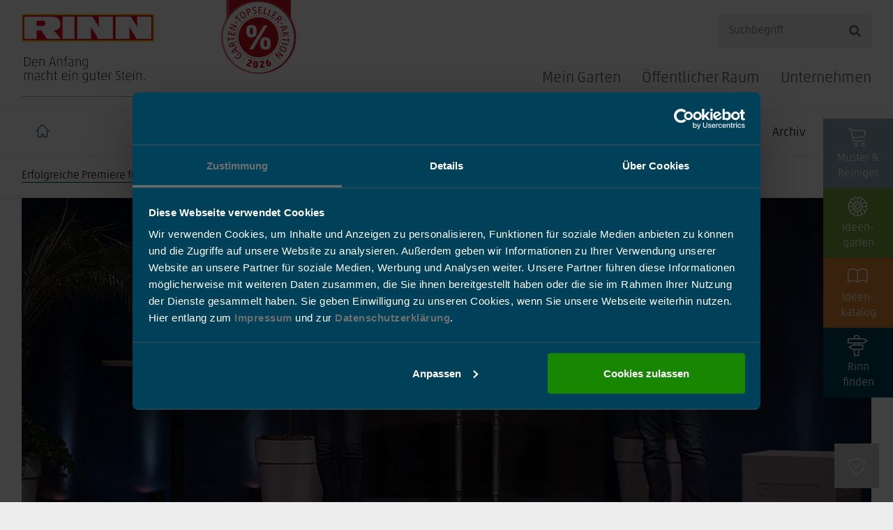

--- FILE ---
content_type: text/html; charset=utf-8
request_url: https://www.rinn.net/aktuelles/erfolgreiche-premiere-fuer-das-rinn-forum-digital.html
body_size: 29450
content:
<!DOCTYPE html><html lang="de"><head><meta charset="utf-8"><!-- This website is powered by TYPO3 - inspiring people to share! TYPO3 is a free open source Content Management Framework initially created by Kasper Skaarhoj and licensed under GNU/GPL. TYPO3 is copyright 1998-2026 of Kasper Skaarhoj. Extensions are copyright of their respective owners. Information and contribution at https://typo3.org/ --><base href="/"><title>Erfolgreiche Premiere für das Rinn Forum Digital</title><meta http-equiv="x-ua-compatible" content="IE=edge"/><meta name="generator" content="TYPO3 CMS"/><meta name="description" content="Kunden aus dem Handel und GaLaBau sind begeistert. An zwei Tagen nahmen insgesamt 573 von 713 angemeldeten Personen digital teil. Das entspricht einer Teilnahmequote von 80 %. "/><meta name="viewport" content="width=device-width, initial-scale=1, user-scalable=yes"/><meta property="og:title" content="Erfolgreiche Premiere für das Rinn Forum Digital"/><meta property="og:type" content="article"/><meta property="og:url" content="https://www.rinn.net/aktuelles/erfolgreiche-premiere-fuer-das-rinn-forum-digital.html"/><meta property="og:image" content="https://www.rinn.net/fileadmin/_processed_/7/4/csm_rinn-forum-digital-2021-1680x532_b12d2f2f97.jpg"/><meta property="og:image:width" content="1200"/><meta property="og:image:height" content="380"/><meta property="og:description" content="Kunden aus dem Handel und GaLaBau sind begeistert. An zwei Tagen nahmen insgesamt 573 von 713 angemeldeten Personen digital teil. Das entspricht einer Teilnahmequote von 80 %. "/><meta name="twitter:card" content="summary"/><link rel="stylesheet" type="text/css" href="/typo3temp/assets/compressed/merged-df6837e2ff59c3110c2e124d2a10ff38-min.css?1765552127" media="all"><link href="/typo3conf/ext/rinn_templates/Resources/Public/Common/StyleSheet/OwlCarousel/owl.carousel.min.css?1721199260" rel="stylesheet" type="text/css" ><link rel="stylesheet" type="text/css" href="/typo3temp/assets/compressed/merged-556bd7677f0c752f50b6ed472b88a424-min.css?1769157122" media="all"><script src="/typo3temp/assets/compressed/merged-0b44e9cf31ee2852e086442d98f6f790-min.js?1765552130"></script><meta name="google-site-verification" content="cff5fd7a2c98bac0"/><meta name="msvalidate.01" content="C0E8FC01477AB61A71D5EEC7D7094DB1"/><link rel="shortcut icon" type="image/x-icon" href="/typo3conf/ext/rinn_templates/Resources/Public/rinn.net/Img/FavIcons/favicon.ico"/><link rel="apple-touch-icon" sizes="180x180" href="/typo3conf/ext/rinn_templates/Resources/Public/rinn.net/Img/FavIcons/apple-touch-icon.png"/><link rel="icon" type="image/png" href="/typo3conf/ext/rinn_templates/Resources/Public/rinn.net/Img/FavIcons/android-chrome-96x96.png"/><link rel="icon" type="image/png" href="/typo3conf/ext/rinn_templates/Resources/Public/rinn.net/Img/FavIcons/android-chrome-192x192.png"/><link rel="icon" type="image/png" href="/typo3conf/ext/rinn_templates/Resources/Public/rinn.net/Img/FavIcons/android-chrome-512x512.png"/><meta name="msapplication-TileImage" content="/typo3conf/ext/rinn_templates/Resources/Public/rinn.net/Img/FavIcons/mstile-150x150.png"/><meta name="msapplication-config" content="/typo3conf/ext/rinn_templates/Resources/Public/Common/Img/FavIcons/browserconfig.xml"/><meta name="msapplication-TileColor" content="#FFFFFF"/><link rel="mask-icon" href="/typo3conf/ext/rinn_templates/Resources/Public/rinn.net/Img/FavIcons/safari-pinned-tab.svg" color="#FFFFFF"/><link rel="manifest" href="/typo3conf/ext/rinn_templates/Resources/Public/Common/Img/FavIcons/manifest.json"/><link rel="preload" href="/typo3conf/ext/rinn_templates/Resources/Public/Common/Fonts/Akko-Pro/36B5C2_9_0.woff2" as="font" crossorigin="anonymous"><link rel="preload" href="/typo3conf/ext/rinn_templates/Resources/Public/Common/Fonts/Akko-Pro/36B5C2_6_0.woff2" as="font" crossorigin="anonymous"><link rel="preload" href="/typo3conf/ext/rinn_templates/Resources/Public/Common/Fonts/Icomoon/fonts/icomoon.woff2?h4t105" as="font" crossorigin="anonymous"><link rel="preload" href="/typo3conf/ext/rinn_templates/Resources/Public/Common/Fonts/Akko-Pro/36B5C2_2_0.woff2" as="font" crossorigin="anonymous"><link rel="preload" href="/typo3conf/ext/rinn_templates/Resources/Public/Common/Fonts/Akko-Pro/36B5C2_4_0.woff2" as="font" crossorigin="anonymous"><link rel="preload" href="/typo3conf/ext/rx_shariff/Resources/Public/Css/fa-solid-900.woff2" as="font" crossorigin="anonymous"><link rel="preload" href="/typo3conf/ext/rinn_templates/Resources/Public/Common/Fonts/Akko-Pro/36B5C2_0_0.woff2" as="font" crossorigin="anonymous"><script id="Cookiebot" src="https://consent.cookiebot.com/uc.js" data-cbid="8a211e2e-1c01-4659-a869-0611678face9" async></script><!-- Google Tag Manager --><script type="text/plain" data-cookieconsent="marketing">(function(w,d,s,l,i){w[l]=w[l]||[];w[l].push({'gtm.start': new Date().getTime(),event:'gtm.js'});var f=d.getElementsByTagName(s)[0], j=d.createElement(s),dl=l!='dataLayer'?'&l='+l:'';j.async=true;j.src= 'https://www.googletagmanager.com/gtm.js?id='+i+dl;f.parentNode.insertBefore(j,f); })(window,document,'script','dataLayer','GTM-PL26TFK');</script><!-- End Google Tag Manager --><script type="text/plain" data-cookieconsent="statistics"> (function(h,o,t,j,a,r){ h.hj=h.hj||function(){(h.hj.q=h.hj.q||[]).push(arguments)}; h._hjSettings={hjid:2637456,hjsv:6}; a=o.getElementsByTagName('head')[0]; r=o.createElement('script');r.async=1; r.src=t+h._hjSettings.hjid+j+h._hjSettings.hjsv; a.appendChild(r); })(window,document,'https://static.hotjar.com/c/hotjar-','.js?sv='); </script><link rel="canonical" href="https://www.rinn.net/aktuelles/erfolgreiche-premiere-fuer-das-rinn-forum-digital.html"/><!-- This site is optimized with the Yoast SEO for TYPO3 plugin - https://yoast.com/typo3-extensions-seo/ --><script type="application/ld+json">[{"@context":"https:\/\/www.schema.org","@type":"BreadcrumbList","itemListElement":[{"@type":"ListItem","position":1,"item":{"@id":"https:\/\/www.rinn.net\/","name":"Mein Garten"}},{"@type":"ListItem","position":2,"item":{"@id":"https:\/\/www.rinn.net\/aktuelles.html","name":"Aktuelle News"}}]}]</script></head><body class="withoutHeader page-1611"><div class="parent"><div class="pushy-wrapper"><nav class="pushy pushy-right"><div class="pushy-content"><ul class="lvl1"><li class="pushy-submenu"><a href="/">Mein Garten</a><ul class="lvl2"><li class="pushy-submenu"><a href="/mein-garten/produkte.html">Produkte</a><ul class="lvl3"><li class="pushy-submenu"><a href="/mein-garten/produkte/pflastersteine.html">Pflastersteine</a><ul><li class="pushy-link"><a href="/mein-garten/produkte/pflastersteine/detail/padio.html">Padio®</a></li><li class="pushy-link"><a href="/mein-garten/produkte/pflastersteine/detail/lukano-klimaplus.html">Lukano KlimaPlus</a></li><li class="pushy-link"><a href="/mein-garten/produkte/pflastersteine/detail/valeo.html">Valeo</a></li><li class="pushy-link"><a href="/mein-garten/produkte/pflastersteine/detail/la-strada.html">La Strada</a></li><li class="pushy-link"><a href="/mein-garten/produkte/pflastersteine/detail/siliton.html">Siliton</a></li><li class="pushy-link"><a href="/mein-garten/produkte/pflastersteine/detail/laziano.html">Laziano®</a></li><li class="pushy-link"><a href="/mein-garten/produkte/pflastersteine/detail/passee-klimaplus.html">Passee KlimaPlus</a></li><li class="pushy-link"><a href="/mein-garten/produkte/pflastersteine/detail/altstadtpflaster.html">Altstadtpflaster</a></li><li class="pushy-link"><a href="/mein-garten/produkte/pflastersteine/detail/ciotto.html">Ciotto®</a></li><li class="pushy-link"><a href="/mein-garten/gruenfugensysteme.html" title="Grünfugensysteme nach dem Schwammstadt-Prinzip" target="_top">Grünfugensysteme</a></li></ul><button class="pushy-submenu-btn greaterthan"></button></li><li class="pushy-submenu"><a href="/mein-garten/klimastein.html">Klimasteine</a><ul><li class="pushy-link"><a href="/mein-garten/produkte/pflastersteine/detail/passee-klimaplus.html">Passee KlimaPlus</a></li><li class="pushy-link"><a href="/mein-garten/produkte/pflastersteine/detail/lukano-klimaplus.html">Lukano KlimaPlus</a></li><li class="pushy-link"><a href="/mein-garten/produkte/oekopflaster/detail/hydropor-lukano-klimaplus.html">Hydropor Lukano KlimaPlus</a></li></ul><button class="pushy-submenu-btn greaterthan"></button></li><li class="pushy-submenu"><a href="/mein-garten/produkte/terrassenplatten.html">Terrassenplatten</a><ul><li class="pushy-link"><a href="/mein-garten/produkte/terrassenplatten/detail/silkstone-platten-beschichtung.html">silkstone® Platten</a></li><li class="pushy-link"><a href="/mein-garten/produkte/terrassenplatten/detail/trendstone-platten.html">trendstone Platten</a></li><li class="pushy-link"><a href="/mein-garten/produkte/terrassenplatten/detail/plainstone-platten.html">plainstone Platten</a></li><li class="pushy-link"><a href="/mein-garten/produkte/terrassenplatten/detail/cultstoner-platten.html">cultstone® Platten</a></li><li class="pushy-link"><a href="/mein-garten/produkte/terrassenplatten/detail/rinnit-platten-mit-grundschutz-rsf.html">rinnit Platten</a></li><li class="pushy-link"><a href="/mein-garten/produkte/terrassenplatten/detail/rinnero-platten.html">rinnero Platten</a></li><li class="pushy-link"><a href="/mein-garten/produkte/terrassenplatten/detail/belino-platten.html">belino Platten</a></li><li class="pushy-link"><a href="/mein-garten/produkte/terrassenplatten/detail/medino.html">Medino Platten</a></li><li class="pushy-link"><a href="/mein-garten/produkte/terrassenplatten/detail/vilago-platten.html">Vilago Platten</a></li><li class="pushy-link"><a href="/mein-garten/produkte/terrassenplatten/detail/signo-platten.html">Signo Platten</a></li><li class="pushy-link"><a href="/poolumrandungen.html">Poolumrandungen</a></li></ul><button class="pushy-submenu-btn greaterthan"></button></li><li class="pushy-submenu"><a href="/mein-garten/produkte/oekopflaster.html">Ökopflaster</a><ul><li class="pushy-link"><a href="/mein-garten/produkte/oekopflaster/detail/hydropor-padio.html">Hydropor Padio</a></li><li class="pushy-link"><a href="/mein-garten/produkte/oekopflaster/detail/hydropor-lukano-klimaplus.html">Hydropor Lukano KlimaPlus</a></li><li class="pushy-link"><a href="/mein-garten/produkte/oekopflaster/detail/hydropor-siliton-rc-25.html">Hydropor Siliton</a></li><li class="pushy-link"><a href="/mein-garten/produkte/oekopflaster/detail/hydropor-la-strada.html">Hydropor ­La Strada</a></li><li class="pushy-link"><a href="/mein-garten/produkte/oekopflaster/detail/hydropor-laziano.html">Hydropor Laziano</a></li><li class="pushy-link"><a href="/mein-garten/produkte/oekopflaster/detail/hydropor-altstadtpflaster.html">Hydropor Altstadtpflaster</a></li><li class="pushy-link"><a href="/mein-garten/produkte/oekopflaster/detail/hydropor-kl-gruenfuegenplatte.html">Hydropor KL-Grünfugenplatte</a></li><li class="pushy-link"><a href="/mein-garten/produkte/oekopflaster/detail/hydropor-gruenfugenpflaster.html">Hydropor Grünfugenpflaster</a></li><li class="pushy-link"><a href="/mein-garten/produkte/oekopflaster/detail/hydropor-rasenwabe.html">Hydropor Rasenwabe</a></li><li class="pushy-link"><a href="/mein-garten/gruenfugensysteme.html" title="Grünfugensysteme nach dem Schwammstadt-Prinzip" target="_top">Grünfugensysteme</a></li></ul><button class="pushy-submenu-btn greaterthan"></button></li><li class="pushy-submenu"><a href="/mein-garten/produkte/randsteine-und-einfassungen.html">Randsteine und Einfassungen</a><ul><li class="pushy-link"><a href="/mein-garten/produkte/randsteine-und-einfassungen/detail/randsteine.html">Randsteine</a></li><li class="pushy-link"><a href="/mein-garten/produkte/randsteine-und-einfassungen/detail/baenderungssteine.html">Bänderungssteine</a></li><li class="pushy-link"><a href="/mein-garten/produkte/randsteine-und-einfassungen/detail/bindersteine.html">Bindersteine</a></li><li class="pushy-link"><a href="/mein-garten/produkte/randsteine-und-einfassungen/schachtdeckel-umrandung.html" title="Schachtdeckel Umrandung">Schachtdeckel Umrandung</a></li></ul><button class="pushy-submenu-btn greaterthan"></button></li><li class="pushy-submenu"><a href="/mein-garten/produkte/mauern.html">Mauern</a><ul><li class="pushy-link"><a href="/mein-garten/produkte/mauern/detail/romano-mauer.html">Romano Mauer</a></li><li class="pushy-link"><a href="/mein-garten/produkte/mauern/detail/scona-mauer.html">Scona Mauer</a></li><li class="pushy-link"><a href="/mein-garten/produkte/mauern/detail/gala-mauer.html">Gala Mauer</a></li><li class="pushy-link"><a href="/mein-garten/produkte/mauern/detail/catania-mauer.html">Catania Mauer</a></li><li class="pushy-link"><a href="/mein-garten/produkte/mauern/detail/toskana-mauer.html">Toskana Mauer</a></li><li class="pushy-link"><a href="/mein-garten/produkte/mauern/detail/bayfield-mauer.html">Bayfield® Mauer</a></li><li class="pushy-link"><a href="/mein-garten/produkte/mauern/detail/york-mauer.html">York Mauer</a></li><li class="pushy-link"><a href="/mein-garten/produkte/mauern/detail/tromalit-mauer.html">Tromalit Mauer</a></li></ul><button class="pushy-submenu-btn greaterthan"></button></li><li class="pushy-submenu"><a href="/mein-garten/produkte/hangbefestigungen.html">Hangbefestigungen</a><ul class="lvl4"><li class="pushy-link"><a href="/mein-garten/produkte/hangbefestigungen/mauerteile-und-briefkaesten.html">Mauerteile und Briefkästen</a></li></ul><ul><li class="pushy-link"><a href="/mein-garten/produkte/hangbefestigungen/detail/mauerwinkel-und-ecken.html">Mauerwinkel und Ecken</a></li><li class="pushy-link"><a href="/mein-garten/produkte/hangbefestigungen/detail/signo-mauerteile-neu.html">Signo Mauerteile</a></li><li class="pushy-link"><a href="/mein-garten/produkte/hangbefestigungen/detail/pfeiler-und-abdeckungen.html">Pfeiler und <br>Abdeckungen</a></li><li class="pushy-link"><a href="/mein-garten/produkte/hangbefestigungen/detail/vario-bloc.html">Vario-Bloc</a></li><li class="pushy-link"><a href="/mein-garten/produkte/hangbefestigungen/detail/stelen.html">Stelen</a></li><li class="pushy-link"><a href="/mein-garten/produkte/hangbefestigungen/detail/vario-palisaden.html">Vario-Palisaden</a></li><li class="pushy-link"><a href="/mein-garten/produkte/hangbefestigungen/detail/burghof-palisaden.html">Burghof-Palisaden</a></li></ul><button class="pushy-submenu-btn greaterthan"></button></li><li class="pushy-submenu"><a href="/mein-garten/produkte/stufen.html">Stufen</a><ul><li class="pushy-link"><a href="/mein-garten/produkte/stufen/detail/signo-stufenplatten.html">Signo Stufenplatten</a></li><li class="pushy-link"><a href="/mein-garten/produkte/stufen/detail/block-und-eckblockstufen.html">Block- und Eckblockstufen</a></li><li class="pushy-link"><a href="/mein-garten/produkte/pflastersteine/blockstufe-mit-color-protect.html" title="Blockstufe mit Color Protect">Blockstufe mit Color Protect</a></li><li class="pushy-link"><a href="/mein-garten/produkte/stufen/detail/podeste.html">Podeste</a></li><li class="pushy-link"><a href="/mein-garten/produkte/stufen/detail/radienblockstufen.html">Radien­blockstufen</a></li><li class="pushy-link"><a href="/mein-garten/produkte/stufen/detail/winkelstufen.html">Winkelstufen</a></li><li class="pushy-link"><a href="/mein-garten/produkte/stufen/detail/trittstufen.html">Trittstufen</a></li></ul><button class="pushy-submenu-btn greaterthan"></button></li><li class="pushy-submenu"><a href="/mein-garten/produkte/gestaltungselemente.html">Gestaltungselemente</a><ul><li class="pushy-link"><a href="/mein-garten/produkte/gestaltungselemente/designelemente.html">Designelemente</a></li><li class="pushy-link"><a href="/mein-garten/produkte/gestaltungselemente/elemente/detail/intervallo-sitzbloecke.html">Intervallo Sitzblöcke</a></li><li class="pushy-link"><a href="/mein-garten/produkte/gestaltungselemente/elemente/detail/pflanzgefaesse-in-architekturbeton.html">Pflanzgefäße</a></li><li class="pushy-link"><a href="/mein-garten/produkte/gestaltungselemente/elemente/detail/brunnen.html">Brunnen</a></li><li class="pushy-link"><a href="/mein-garten/produkte/betonteile-und-massanfertigungen-fuer-garten-und-hof/lichtdesign.html">Lichtdesign</a></li></ul><button class="pushy-submenu-btn greaterthan"></button></li><li class="pushy-submenu"><a href="/mein-garten/service/steinpflege/die-reiniger-im-ueberblick.html">Steinreiniger</a><button class="pushy-submenu-btn greaterthan"></button></li></ul><button class="pushy-submenu-btn greaterthan"></button></li><li class="pushy-submenu"><a href="/mein-garten/inspiration.html">Inspiration</a><ul class="lvl3"><li><a href="/mein-garten/ideengaerten.html">Ideengärten</a></li><li><a href="/mein-garten/service-kontakt/gartenvision.html">Gartenvision</a></li><li><a href="/mein-garten/inspiration/renovieren-mit-rinn.html">Renovieren mit Rinn</a><ul class="lvl4"><li class="pushy-link"><a href="/mein-garten/inspiration/renovieren-mit-rinn/hof-einfahrt-renovieren.html">Hof & Einfahrt renovieren</a></li><li class="pushy-link"><a href="/mein-garten/inspiration/renovieren-mit-rinn/eingang-treppe-renovieren.html">Eingang & Treppe renovieren</a></li><li class="pushy-link"><a href="/mein-garten/inspiration/renovieren-mit-rinn/terrasse-renovieren.html">Terrasse renovieren</a></li><li class="pushy-link"><a href="/mein-garten/inspiration/renovieren-mit-rinn/wege-renovieren.html">Wege renovieren</a></li><li class="pushy-link"><a href="/mein-garten/inspiration/renovieren-mit-rinn/mauern-hangbefestigungen-renovieren.html">Mauern & Hangbefestigungen renovieren</a></li><li class="pushy-link"><a href="/mein-garten/inspiration/renovieren-mit-rinn/kalkulationsbeispiele.html">Kalkulationsbeispiele</a></li></ul></li><li><a href="/mein-garten/referenzen.html">Referenzen</a></li><li><a href="/mein-garten/inspiration/gestaltungsbereiche.html">Gestaltungsbereiche</a><ul class="lvl4"><li class="pushy-link"><a href="/mein-garten/inspiration/gestaltungsbereiche/hof-und-einfahrt.html">Hof und Einfahrt</a></li><li class="pushy-link"><a href="/mein-garten/inspiration/gestaltungsbereiche/eingangsbereich-aussentreppe.html">Eingangsbereich & Außentreppe</a></li><li class="pushy-link"><a href="/mein-garten/inspiration/gestaltungsbereiche/wege.html">Wege</a></li><li class="pushy-link"><a href="/mein-garten/inspiration/gestaltungsbereiche/terrasse.html">Terrasse</a></li><li class="pushy-link"><a href="/mein-garten/inspiration/gestaltungsbereiche/hangbefestigung-mit-mauern.html">Hangbefestigung mit Mauern</a></li></ul></li><li><a href="/mein-garten/inspiration/gartenstile.html">Gartenstile</a><ul class="lvl4"><li class="pushy-link"><a href="/mein-garten/inspiration/gartenstil/modern.html">Modern</a></li><li class="pushy-link"><a href="/mein-garten/inspiration/gartenstil/mediterran.html">Mediterran</a></li><li class="pushy-link"><a href="/mein-garten/inspiration/gartenstil/klassisch.html">Klassisch</a></li><li class="pushy-link"><a href="/mein-garten/inspiration/gartenstile/landhaus.html">Landhaus</a></li></ul></li><li><a href="/mein-garten/inspiration/farbfinder.html">Farbfinder</a></li><li><a href="/mein-garten/inspiration/designkollektionen.html">Designkollektionen</a><ul class="lvl4"><li class="pushy-link"><a href="/mein-garten/inspiration/unsere-gartenhighlights/neo3-farbkollektion.html">neo³ Farbkollektion</a></li><li class="pushy-submenu"><a href="/mein-garten/inspiration/designkollektionen/trendstone-kollektion.html">trendstone Kollektion</a><button class="pushy-submenu-btn greaterthan"></button></li><li class="pushy-link"><a href="/mein-garten/inspiration/designkollektionen/signo-kollektion.html">Signo Kollektion</a></li><li class="pushy-link"><a href="/mein-garten/inspiration/designkollektionen/color-oberflaechen-kollektion.html">Color Oberflächen Kollektion</a></li><li class="pushy-link"><a href="/mein-garten/inspiration/designkollektionen/cultstone-kollektion.html">cultstone Kollektion</a></li></ul></li><li><a href="/mein-garten/inspiration/gartentrends.html">Gartentrends</a><ul class="lvl4"><li class="pushy-link"><a href="/mein-garten/gruenfugensysteme.html">Grünfugensysteme</a></li><li class="pushy-link"><a href="/mein-garten/inspiration/gartentrends/pflegeleichter-garten.html">Pflegeleichter Garten</a></li><li class="pushy-link"><a href="/mein-garten/inspiration/gartentrends/wasser-im-garten.html">Wasser im Garten</a></li><li class="pushy-link"><a href="/mein-garten/inspiration/gartentrends/outdoorkueche.html">Outdoorküche</a></li><li class="pushy-link"><a href="/mein-garten/inspiration/gartentrends/gartenmoebel-aus-beton.html">Gartenmöbel aus Beton</a></li><li class="pushy-link"><a href="/mein-garten/inspiration/gartentrends/senkgarten.html">Senkgarten</a></li><li class="pushy-link"><a href="/mein-garten/inspiration/gestaltungsbereiche/sichtschutz-aus-beton.html">Sichtschutz aus Beton</a></li><li class="pushy-link"><a href="/mein-garten/inspiration/designkollektionen/trendstone-kollektion/natural-living.html">natural living</a></li><li class="pushy-link"><a href="/mein-garten/inspiration/designkollektionen/trendstone-kollektion/modern-living.html">modern living</a></li></ul></li></ul><button class="pushy-submenu-btn greaterthan"></button></li><li class="pushy-submenu"><a href="/mein-garten/ideengaerten.html">Ideengärten</a><ul class="lvl3"><li><a href="/mein-garten/infos/serviceleistungen-im-ideengarten.html">Serviceleistungen im Ideengarten</a><ul class="lvl4"><li class="pushy-link"><a href="https://www.rinn.net/mein-garten/infos/serviceleistungen-im-ideengarten.html#c29834">Grundberatung</a></li><li class="pushy-link"><a href="/mein-garten/ideengaerten/serviceleistungen-im-ideengarten/gestaltung/details-3d-gestaltung.html">Gestaltung</a></li><li class="pushy-link"><a href="https://www.rinn.net/mein-garten/infos/serviceleistungen-im-ideengarten.html#c29855">Aufmaß</a></li><li class="pushy-link"><a href="https://www.rinn.net/mein-garten/infos/serviceleistungen-im-ideengarten.html#c29855">Technische Bearbeitung</a></li></ul></li><li><a href="/mein-garten/ideengaerten/ideengarten-stadtroda.html">Ideengarten Stadtroda</a></li><li><a href="/mein-garten/ideengaerten/ideengarten-berlin.html">Ideengarten Berlin</a></li><li><a href="/mein-garten/ideengaerten/ideengarten-heuchelheim.html">Ideengarten Heuchelheim</a></li></ul><button class="pushy-submenu-btn greaterthan"></button></li><li class="pushy-link"><a href="/mein-garten/rinnplus-leistungen.html">RinnPlus Leistungen</a></li><li class="pushy-submenu"><a href="/mein-garten/service.html">Service</a><ul class="lvl3"><li><a href="https://shop.rinn.net/" target="_blank">Musterstein-Shop</a></li><li><a href="/mein-garten/service/betonsteine-entsorgen.html">Betonsteine entsorgen</a><ul class="lvl4"><li class="pushy-link"><a href="/mein-garten/service/betonsteine-entsorgen/abgabestellen-recycling-service.html">Abgabestellen Recycling-Service</a></li></ul></li><li><a href="/unternehmen/kontakt.html">Kontakt</a></li><li><a href="/mein-garten/infos/serviceleistungen-im-ideengarten.html">Serviceleistungen im Ideengarten</a></li><li><a href="/mein-garten/service-kontakt/gartenvision.html">Gartenvision</a></li><li><a href="/mein-garten/service/steinpflege.html">Steinpflege</a><ul class="lvl4"><li class="pushy-link"><a href="/mein-garten/service/steinpflege/die-reiniger-im-ueberblick.html">Die Reiniger im Überblick</a></li><li class="pushy-link"><a href="/mein-garten/service/steinpflege/anfrage-steinpflege.html">Anfrage Steinpflege</a></li></ul></li><li><a href="/mein-garten/service/rinn-in-ihrer-naehe.html">Rinn in Ihrer Nähe</a><ul class="lvl4"><li class="pushy-link"><a href="/mein-garten/service/rinn-in-ihrer-naehe/garten-und-landschaftsarchitektensuche.html">Garten- und Landschaftsarchitektensuche</a></li><li class="pushy-link"><a href="/mein-garten/service/rinn-in-ihrer-naehe/fachhaendlersuche.html">Fachhändlersuche</a></li><li class="pushy-link"><a href="/mein-garten/service/rinn-in-ihrer-naehe/galabau-suche.html">GaLaBau Suche</a></li></ul></li><li><a href="/mein-garten/service/ideenkatalog-bestellen.html">Ideenkatalog bestellen</a></li><li><a href="/mein-garten/service/newsletter-abonnieren.html">Newsletter abonnieren</a></li><li><a href="/mein-garten/service/ratgeber.html">Ratgeber</a></li></ul><button class="pushy-submenu-btn greaterthan"></button></li><li class="pushy-submenu"><a href="/mein-garten/infos.html">Infos</a><ul class="lvl3"><li><a href="/unternehmen/nachhaltigkeit.html">Nachhaltigkeit</a></li><li><a href="/mein-garten/infos/garantien-qualitaetssiegel.html">Garantien / Qualitätssiegel</a></li><li><a href="/mein-garten/inspiration/farbfinder.html">Farbfinder</a></li><li><a href="/mein-garten/produkte/oberflaechen.html">Oberflächen</a></li><li><a href="/mein-garten/infos/oberflaechenschutz.html">Oberflächenschutz</a></li><li><a href="/mein-garten/infos/mediathek.html">Mediathek</a></li><li class="active current"><a href="/aktuelles.html">News</a></li><li><a href="/aktuelles/termine.html">Termine</a></li><li><a href="/mein-garten/infos/glossar.html">Glossar</a></li></ul><button class="pushy-submenu-btn greaterthan"></button></li></ul><button class="pushy-submenu-btn plusminus"></button></li><li class="pushy-submenu"><a href="/oeffentlicher-raum.html">Öffentlicher Raum</a><ul class="lvl2"><li class="pushy-link"><a href="/oeffentlicher-raum/stadtgruen.html">Stadtgrün</a></li><li class="pushy-submenu"><a href="/oeffentlicher-raum/produkte.html">Produkte</a><ul class="lvl3"><li class="pushy-submenu"><a href="/oeffentlicher-raum/produkte/pflaster-mehrsteinsysteme.html">Pflaster Mehrsteinsysteme</a><ul><li class="pushy-link"><a href="/oeffentlicher-raum/produkte/pflaster-mehrsteinsysteme/detail/padio-public.html">Padio®</a></li><li class="pushy-link"><a href="/oeffentlicher-raum/produkte/pflaster-mehrsteinsysteme/detail/cosmo-mehrsteinsystem-public.html">Cosmo</a></li><li class="pushy-link"><a href="/oeffentlicher-raum/produkte/pflaster-mehrsteinsysteme/detail/siliton-public.html">Siliton</a></li><li class="pushy-link"><a href="/oeffentlicher-raum/produkte/pflaster-mehrsteinsysteme/detail/laziano-public.html">Laziano®</a></li><li class="pushy-link"><a href="/oeffentlicher-raum/produkte/pflaster-mehrsteinsysteme/detail/passee-public.html">Passee</a></li><li class="pushy-link"><a href="/oeffentlicher-raum/produkte/pflaster-mehrsteinsysteme/detail/passee-klimaplus-public.html">Passee KlimaPlus</a></li><li class="pushy-link"><a href="/oeffentlicher-raum/produkte/pflaster-mehrsteinsysteme/detail/la-strada-public.html">La Strada</a></li><li class="pushy-link"><a href="/oeffentlicher-raum/produkte/pflaster-mehrsteinsysteme/detail/valeo-public.html">Valeo</a></li><li class="pushy-link"><a href="/oeffentlicher-raum/produkte/pflaster-mehrsteinsysteme/detail/lukano-public.html">Lukano</a></li><li class="pushy-link"><a href="/oeffentlicher-raum/produkte/pflaster-mehrsteinsysteme/detail/lukano-klimaplus-public.html">Lukano KlimaPlus</a></li><li class="pushy-link"><a href="/oeffentlicher-raum/produkte/pflaster-mehrsteinsysteme/detail/altstadtpflaster-public.html">Altstadtpflaster</a></li><li class="pushy-link"><a href="/oeffentlicher-raum/produkte/pflaster-mehrsteinsysteme/detail/ciotto-public.html">Ciotto®</a></li></ul><button class="pushy-submenu-btn greaterthan"></button></li><li class="pushy-submenu"><a href="/oeffentlicher-raum/klimastein.html">Klimasteine</a><ul><li class="pushy-link"><a href="/oeffentlicher-raum/produkte/pflaster-mehrsteinsysteme/detail/passee-klimaplus-public.html">Passee KlimaPlus</a></li><li class="pushy-link"><a href="/oeffentlicher-raum/produkte/pflaster-mehrsteinsysteme/detail/lukano-klimaplus-public.html">Lukano KlimaPlus</a></li><li class="pushy-link"><a href="/oeffentlicher-raum/produkte/oeko-belaege/detail/hydropor-lukano-klimaplus-public.html">Hydropor Lukano KlimaPlus</a></li><li class="pushy-link"><a href="/oeffentlicher-raum/produkte/oeko-belaege/detail/hydropor-kl-rasenplatte-klimaplus-public.html">Hydropor KL-Rasenplatte KlimaPlus</a></li></ul><button class="pushy-submenu-btn greaterthan"></button></li><li class="pushy-submenu"><a href="/oeffentlicher-raum/produkte/pflaster-einzelformate.html">Einzelformate</a><ul><li class="pushy-link"><a href="/oeffentlicher-raum/produkte/pflaster-einzelformate/detail/siliton-einzelformat-public.html">Siliton Einzelformat</a></li><li class="pushy-link"><a href="/oeffentlicher-raum/produkte/pflaster-einzelformate/detail/rechteck-und-quadratpflaster-public.html">Pflaster und Platten 8 - 18 cm</a></li></ul><button class="pushy-submenu-btn greaterthan"></button></li><li class="pushy-submenu"><a href="/oeffentlicher-raum/produkte/oeko-belaege.html">Öko-Beläge</a><ul><li class="pushy-link"><a href="/oeffentlicher-raum/schwammstadt.html">Schwammstadt Bodenbeläge</a></li><li class="pushy-link"><a href="/oeffentlicher-raum/produkte/oeko-belaege/detail/hydropor-kl-rasenplatte-klimaplus-public.html">Hydropor KL-Rasenplatte KlimaPlus</a></li><li class="pushy-link"><a href="/oeffentlicher-raum/produkte/oeko-belaege/detail/hydropor-rasenwabe-public.html">Hydropor Rasenwabe</a></li><li class="pushy-link"><a href="/oeffentlicher-raum/produkte/oeko-belaege/detail/hydropor-siliton-public.html">Hydropor Siliton</a></li><li class="pushy-link"><a href="/oeffentlicher-raum/produkte/oeko-belaege/detail/hydropor-siliton-gruenfuge-4-er-kombi-public.html">Hydropor Siliton Grünfuge 4-er Kombi</a></li><li class="pushy-link"><a href="/oeffentlicher-raum/produkte/oeko-belaege/detail/hydropor-padio-public.html">Hydropor Padio</a></li><li class="pushy-link"><a href="/oeffentlicher-raum/produkte/oeko-belaege/detail/hydropor-laziano-public.html">Hydropor Laziano</a></li><li class="pushy-link"><a href="/oeffentlicher-raum/produkte/oeko-belaege/detail/hydropor-la-strada-public.html">Hydropor ­La Strada</a></li><li class="pushy-link"><a href="/oeffentlicher-raum/produkte/oeko-belaege/detail/hydropor-altstadtpflaster-public.html">Hydropor Altstadtpflaster</a></li><li class="pushy-link"><a href="/oeffentlicher-raum/produkte/oeko-belaege/detail/hydropor-lukano-public.html">Hydropor Lukano</a></li><li class="pushy-link"><a href="/oeffentlicher-raum/produkte/oeko-belaege/detail/hydropor-lukano-klimaplus-public.html">Hydropor Lukano KlimaPlus</a></li></ul><button class="pushy-submenu-btn greaterthan"></button></li><li class="pushy-submenu"><a href="/oeffentlicher-raum/produkte/deer-rasengittersteine.html">Deer Rasengittersteine</a><button class="pushy-submenu-btn greaterthan"></button></li><li class="pushy-submenu"><a href="/oeffentlicher-raum/produkte/platten.html">Platten bis 8 cm</a><ul><li class="pushy-link"><a href="/oeffentlicher-raum/produkte/platten/detail/silkstone-platten-beschichtung-rsf-5-public.html">silkstone® Platten<br/> mit Oberflächenschutz</a></li><li class="pushy-link"><a href="/oeffentlicher-raum/produkte/platten/detail/belino-public.html">belino</a></li><li class="pushy-link"><a href="/oeffentlicher-raum/produkte/platten/detail/medino-public.html">Medino</a></li><li class="pushy-link"><a href="/oeffentlicher-raum/produkte/platten/detail/signo-platten-public.html">Signo Platten</a></li><li class="pushy-link"><a href="/oeffentlicher-raum/produkte/fertigteile/gestalten-mit-schrift-dekor-und-farben/symbolplatten.html">Symbolplatten</a></li><li class="pushy-link"><a href="/oeffentlicher-raum/produkte/platten/detail/terralit-rsf-3-public.html">terralit Platten<br/> Imprägnierung RSF 3</a></li><li class="pushy-link"><a href="/oeffentlicher-raum/produkte/platten/detail/plainstone-platten-public.html">plainstone Platten<br/> Imprägnierung RSF 3</a></li><li class="pushy-link"><a href="/oeffentlicher-raum/produkte/platten/detail/rinnero-rsf-5-public.html">rinnero Platten<br/> mit Oberflächenschutz</a></li><li class="pushy-link"><a href="/oeffentlicher-raum/produkte/platten/detail/rinnit-platten-mit-grundschutz-rsf-1-public.html">rinnit Platten mit Grundschutz RSF 1</a></li></ul><button class="pushy-submenu-btn greaterthan"></button></li><li class="pushy-submenu"><a href="/oeffentlicher-raum/produkte/hangbefestigung.html">Hangbefestigung</a><ul><li class="pushy-link"><a href="/oeffentlicher-raum/produkte/hangbefestigung/detail/stelen-public.html">Stelen</a></li><li class="pushy-link"><a href="/oeffentlicher-raum/produkte/hangbefestigung/detail/mauerwinkel-und-ecken-public.html">Mauerwinkel und Ecken</a></li><li class="pushy-link"><a href="/oeffentlicher-raum/produkte/hangbefestigung/detail/bayfield-mauer-public.html">Bayfield® Mauer</a></li><li class="pushy-link"><a href="/oeffentlicher-raum/produkte/hangbefestigung/detail/york-mauer-public.html">York Mauer</a></li><li class="pushy-link"><a href="/oeffentlicher-raum/produkte/hangbefestigung/detail/vertica-mauer-public.html">Vertica® Mauer</a></li><li class="pushy-link"><a href="/oeffentlicher-raum/produkte/hangbefestigung/detail/tromalit-mauer-public.html">Tromalit Mauer</a></li><li class="pushy-link"><a href="/oeffentlicher-raum/produkte/hangbefestigung/detail/vario-bloc-public.html">Vario-Bloc</a></li><li class="pushy-link"><a href="/oeffentlicher-raum/produkte/hangbefestigung/detail/gala-mauer-public.html">Gala Mauer</a></li><li class="pushy-link"><a href="/oeffentlicher-raum/produkte/hangbefestigung/detail/pfeiler-public.html">Pfeiler</a></li></ul><button class="pushy-submenu-btn greaterthan"></button></li><li class="pushy-submenu"><a href="/oeffentlicher-raum/produkte/mauern.html">Mauern</a><ul><li class="pushy-link"><a href="/oeffentlicher-raum/produkte/mauern/detail/bayfield-mauer-public.html">Bayfield® Mauer</a></li><li class="pushy-link"><a href="/oeffentlicher-raum/produkte/mauern/detail/york-mauer-public.html">York Mauer</a></li><li class="pushy-link"><a href="/oeffentlicher-raum/produkte/mauern/detail/vertica-mauer-public.html">Vertica® Mauer</a></li><li class="pushy-link"><a href="/oeffentlicher-raum/produkte/mauern/detail/toskana-mauer-public.html">Toskana Mauer</a></li><li class="pushy-link"><a href="/oeffentlicher-raum/produkte/mauern/detail/romano-mauer-public.html">Romano Mauer</a></li><li class="pushy-link"><a href="/oeffentlicher-raum/produkte/mauern/detail/catania-mauer-public.html">Catania Mauer</a></li><li class="pushy-link"><a href="/oeffentlicher-raum/produkte/mauern/detail/scona-mauer-public.html">Scona Mauer</a></li><li class="pushy-link"><a href="/oeffentlicher-raum/produkte/mauern/detail/gala-mauer-public.html">Gala Mauer</a></li><li class="pushy-link"><a href="/oeffentlicher-raum/produkte/mauern/detail/pfeiler-und-mauerabdeckungen-public.html">Pfeiler- und <br>Mauerabdeckungen</a></li><li class="pushy-link"><a href="/oeffentlicher-raum/produkte/mauern/detail/tromalit-mauer-public.html">Tromalit Mauer</a></li><li class="pushy-link"><a href="/oeffentlicher-raum/produkte/mauern/detail/pfeiler-public.html">Pfeiler</a></li></ul><button class="pushy-submenu-btn greaterthan"></button></li><li class="pushy-submenu"><a href="/oeffentlicher-raum/produkte/stufen-podeste.html">Stufen / Podeste</a><ul><li class="pushy-link"><a href="/oeffentlicher-raum/produkte/stufen-podeste/detail/bi-color-stufen-public.html">Bi-color Stufen</a></li><li class="pushy-link"><a href="/oeffentlicher-raum/produkte/stufen-podeste/detail/block-und-eckblockstufen-public.html">Block- und Eckblockstufen</a></li><li class="pushy-link"><a href="/oeffentlicher-raum/produkte/stufen-podeste/detail/winkelstufen-public.html">Winkelstufen</a></li><li class="pushy-link"><a href="/oeffentlicher-raum/produkte/stufen-podeste/detail/signo-stufenplatten-public.html">Signo Stufenplatten</a></li><li class="pushy-link"><a href="/oeffentlicher-raum/produkte/stufen-podeste/detail/podeste-public.html">Podeste</a></li><li class="pushy-link"><a href="/oeffentlicher-raum/produkte/stufen-podeste/detail/tritt-und-setzstufen-public.html">Tritt- und Setzstufen</a></li><li class="pushy-link"><a href="/oeffentlicher-raum/produkte/stufen-podeste/detail/radienblockstufen-public.html">Radien­blockstufen</a></li><li class="pushy-link"><a href="/oeffentlicher-raum/produkte/stufen-podeste/detail/kinderwagentreppe-public.html">Kinderwagen­treppe</a></li><li class="pushy-link"><a href="/oeffentlicher-raum/produkte/stufen-podeste/detail/treppenbalken-public.html">Treppenbalken</a></li></ul><button class="pushy-submenu-btn greaterthan"></button></li><li class="pushy-submenu"><a href="/oeffentlicher-raum/produkte/fertigteile.html">Fertigteile</a><ul class="lvl4"><li class="pushy-submenu"><a href="/oeffentlicher-raum/produkte/fertigteile/mauerteile-podeste-wandscheiben-treppenwangen.html">Mauerteile, Podeste, Wandscheiben, Treppenwangen</a><button class="pushy-submenu-btn greaterthan"></button></li><li class="pushy-link"><a href="/oeffentlicher-raum/produkte/deer-rasengittersteine.html">Deer Rasengittersteine</a></li><li class="pushy-submenu"><a href="/oeffentlicher-raum/produkte/fertigteile/sitzelemente.html">Sitzelemente</a><button class="pushy-submenu-btn greaterthan"></button></li><li class="pushy-submenu"><a href="/oeffentlicher-raum/produkte/fertigteile/gruen-in-der-stadt.html">Grün in der Stadt</a><button class="pushy-submenu-btn greaterthan"></button></li><li class="pushy-submenu"><a href="/oeffentlicher-raum/produkte/fertigteile/gestalten-mit-schrift-dekor-und-farben.html">Gestalten mit Schrift, Dekor und Farben</a><button class="pushy-submenu-btn greaterthan"></button></li><li class="pushy-submenu"><a href="/oeffentlicher-raum/produkte/fertigteile/wasserelemente.html">Wasserelemente</a><button class="pushy-submenu-btn greaterthan"></button></li><li class="pushy-link"><a href="/oeffentlicher-raum/produkte/fertigteile/lichtelemente.html">Lichtelemente</a></li></ul><ul><li class="pushy-link"><a href="/oeffentlicher-raum/produkte/fertigteile/urbane-grueninseln.html" title="Urbane Grüninseln" target="_top">Urbane Grüninseln</a></li><li class="pushy-link"><a href="/oeffentlicher-raum/produkte/fertigteile/mauerteile-podeste-wandscheiben-treppenwangen.html">Mauerteile</a></li></ul><button class="pushy-submenu-btn greaterthan"></button></li><li class="pushy-submenu"><a href="/oeffentlicher-raum/produkte/bahnhofsprogramm.html">Bahnhofsprogramm</a><ul></ul><button class="pushy-submenu-btn greaterthan"></button></li><li class="pushy-submenu"><a href="/oeffentlicher-raum/produkte/barrierefreies-bauen.html">Barrierefreies Bauen</a><ul class="lvl4"><li class="pushy-link"><a href="/oeffentlicher-raum/produkte/barrierefreies-bauen/leitsysteme-und-bodenindikatoren.html">Leitsysteme und Bodenindikatoren</a></li></ul><ul><li class="pushy-link"><a href="/oeffentlicher-raum/produkte/barrierefreies-bauen/stufen-und-treppen.html">Stufen und Treppen</a></li><li class="pushy-link"><a href="/oeffentlicher-raum/produkte/barrierefreies-bauen/wege-und-stellplaetze.html">Wege und Stellplätze</a></li><li class="pushy-link"><a href="/oeffentlicher-raum/produkte/barrierefreies-bauen/rampen.html">Rampen</a></li><li class="pushy-link"><a href="/oeffentlicher-raum/produkte/barrierefreies-bauen/detail/bi-color-stufen-barrierefrei-public.html">Bi-color Stufen</a></li><li class="pushy-link">Mehr Lösungen - mehr Bewegungsraum</li></ul><button class="pushy-submenu-btn greaterthan"></button></li><li class="pushy-submenu"><a href="/oeffentlicher-raum/produkte/friedhofsprogramm.html">Friedhofsprogramm</a><ul class="lvl4"><li class="pushy-link"><a href="/oeffentlicher-raum/produkte/friedhofsprogramm/stella-kolumbarium.html">Stella Kolumbarium</a></li><li class="pushy-link"><a href="/oeffentlicher-raum/produkte/friedhofsprogramm/urnenpfeiler.html">Urnenpfeiler</a></li><li class="pushy-link"><a href="/oeffentlicher-raum/produkte/friedhofsprogramm/urnenstele.html">Urnenstele</a></li><li class="pushy-link"><a href="/oeffentlicher-raum/produkte/friedhofsprogramm/einfassrahmen-fuer-urnengraeber.html">Einfassrahmen für Urnengräber</a></li><li class="pushy-link"><a href="/oeffentlicher-raum/produkte/friedhofsprogramm/wasserschoepfbecken-und-zapfstele.html">Wasserschöpfbecken und Zapfstele</a></li></ul><ul></ul><button class="pushy-submenu-btn greaterthan"></button></li></ul><button class="pushy-submenu-btn greaterthan"></button></li><li class="pushy-link"><a href="/oeffentlicher-raum/innovationen/nube-farbsystem.html">nube Farbsystem</a></li><li class="pushy-submenu"><a href="/oeffentlicher-raum/inspirationen.html">Inspirationen</a><ul class="lvl3"><li><a href="/oeffentlicher-raum/inspirationen/objektberichte.html">Objektberichte</a></li><li><a href="/oeffentlicher-raum/inspirationen/strassen-und-wege.html">Straßen und Wege</a><ul class="lvl4"><li class="pushy-link"><a href="/oeffentlicher-raum/inspirationen/strassen-und-wege/fussgaengerzone.html">Fußgängerzone</a></li><li class="pushy-link"><a href="/oeffentlicher-raum/inspirationen/strassen-und-wege/gehwege.html">Gehwege</a></li><li class="pushy-link"><a href="/oeffentlicher-raum/inspirationen/strassen-und-wege/verkehrsstrassen.html">Verkehrsstraßen</a></li></ul></li><li><a href="/oeffentlicher-raum/inspirationen/platzgestaltung.html">Platzgestaltung</a><ul class="lvl4"><li class="pushy-link"><a href="/oeffentlicher-raum/inspirationen/platzgestaltung/parkplaetze-und-oekoflaechen.html">Parkplätze und Ökoflächen</a></li><li class="pushy-link"><a href="/oeffentlicher-raum/inspirationen/platzgestaltung/parks-und-plaetze.html">Parks und Plätze</a></li><li class="pushy-link"><a href="/oeffentlicher-raum/inspirationen/platzgestaltung/sportplaetze.html">Sportplätze</a></li></ul></li><li><a href="/oeffentlicher-raum/inspirationen/gebaeude.html">Gebäude</a><ul class="lvl4"><li class="pushy-link"><a href="/oeffentlicher-raum/inspirationen/gebaeude/wohnungsbau.html">Wohnungsbau</a></li><li class="pushy-link"><a href="/oeffentlicher-raum/inspirationen/gebaeude/schulhof-kita-uni-campus.html">Schulhof, Kita, Uni-Campus</a></li><li class="pushy-link"><a href="/oeffentlicher-raum/inspirationen/gebaeude/verwaltungs-und-buerogebaeude.html">Verwaltungs- und Bürogebäude</a></li><li class="pushy-link"><a href="/oeffentlicher-raum/inspirationen/gebaeude/einkaufszentren.html">Einkaufszentren</a></li></ul></li><li><a href="/oeffentlicher-raum/inspirationen/schwimmbaeder.html">Schwimmbäder</a></li><li><a href="/oeffentlicher-raum/inspirationen/freiflaechen-und-freisitze.html">Freiflächen und Freisitze</a></li><li><a href="/oeffentlicher-raum/inspirationen/bauen-ohne-barrieren.html">Bauen ohne Barrieren</a></li><li><a href="/oeffentlicher-raum/inspirationen/friedhofsgestaltung.html">Friedhofsgestaltung</a></li><li><a href="/oeffentlicher-raum/inspirationen/fertigteile.html">Fertigteile</a></li></ul><button class="pushy-submenu-btn greaterthan"></button></li><li class="pushy-submenu"><a href="/oeffentlicher-raum/innovationen.html">Innovationen</a><ul class="lvl3"><li><a href="/oeffentlicher-raum/klimastein.html">Klimastein</a></li><li><a href="/oeffentlicher-raum/innovationen/nube-farbsystem.html">nube Farbsystem</a></li><li><a href="/oeffentlicher-raum/produkte/deer-rasengittersteine.html">Deer Rasengittersteine</a></li><li><a href="/oeffentlicher-raum/innovationen/pflegeleichter-betonstein.html">Pflegeleichter Betonstein</a></li><li><a href="/oeffentlicher-raum/innovationen/lebenswerte-innenstadt.html">Lebenswerte Innenstadt</a></li><li><a href="/oeffentlicher-raum/innovationen/betonsteine-mit-recyclinggranulat.html">Betonsteine mit Recyclinggranulat</a></li><li><a href="/oeffentlicher-raum/innovationen/fraunhofer-studie.html">Fraunhofer Studie</a></li><li><a href="/oeffentlicher-raum/produkte/fertigteile/sitzelemente/designelemente.html">Designelemente</a></li><li><a href="/oeffentlicher-raum/innovationen/passee-pflaster-fuer-nachhaltige-architektur.html">Passee Pflaster für nachhaltige Architektur</a></li><li><a href="/oeffentlicher-raum/innovationen/nachhaltig-freiflaechen-bauen.html">Nachhaltig Freiflächen bauen</a></li><li><a href="/oeffentlicher-raum/innovationen/begruenbare-flaechenbefestigung.html">Begrünbare Flächenbefestigung</a></li></ul><button class="pushy-submenu-btn greaterthan"></button></li><li class="pushy-submenu"><a href="/oeffentlicher-raum/service-kontakt.html">Service</a><ul class="lvl3"><li><a href="/oeffentlicher-raum/service-kontakt/beratung-oeffentlicher-raum.html">Beratung Öffentlicher Raum</a></li><li><a href="/oeffentlicher-raum/service-kontakt/ausschreibungstexte.html">Ausschreibungstexte</a></li><li><a href="/anmeldung-newsletter.html">E-Mail Newsletter</a></li><li><a href="/unternehmen/kontakt.html">Kontakt</a></li><li><a href="/oeffentlicher-raum/service-kontakt/steinpflege.html">Steinpflege</a><ul class="lvl4"><li class="pushy-link"><a href="/oeffentlicher-raum/service-kontakt/steinpflege/projekt-friedberg.html">Projekt Friedberg</a></li><li class="pushy-link"><a href="/oeffentlicher-raum/service-kontakt/steinpflege/anfrage-steinpflege.html">Anfrage Steinpflege</a></li></ul></li><li><a href="/oeffentlicher-raum/service-kontakt/bestellung-planungshandbuch.html">Bestellung Planungshandbuch</a></li></ul><button class="pushy-submenu-btn greaterthan"></button></li><li class="pushy-submenu"><a href="/oeffentlicher-raum/info/produktkataloge.html">Info</a><ul class="lvl3"><li><a href="/oeffentlicher-raum/info/produktkataloge.html">Produktkataloge</a></li><li><a href="/unternehmen/nachhaltigkeit.html">Nachhaltigkeit</a></li><li class="active current"><a href="/aktuelles.html">News</a></li><li><a href="/aktuelles/termine.html">Termine</a></li></ul><button class="pushy-submenu-btn greaterthan"></button></li></ul><button class="pushy-submenu-btn plusminus"></button></li><li class="pushy-submenu"><a href="/unternehmen.html">Unternehmen</a><ul class="lvl2"><li class="pushy-link"><a href="/unternehmen/125-jahre.html">125 Jahre</a></li><li class="pushy-link"><a href="/unternehmen/ueber-das-unternehmen.html">Über uns</a></li><li class="pushy-submenu"><a href="/unternehmen/karriere.html">Karriere</a><ul class="lvl3"><li><a href="/unternehmen/karriere/offene-stellen.html">Offene Stellen</a></li><li><a href="/unternehmen/karriere/berufseinsteiger-berufserfahrene.html">Berufseinsteiger & Berufserfahrene</a></li><li><a href="https://ausbildung.rinn.net/">Ausbildung</a></li></ul><button class="pushy-submenu-btn greaterthan"></button></li><li class="pushy-submenu"><a href="/unternehmen/nachhaltigkeit.html">Nachhaltigkeit</a><ul class="lvl3"><li><a href="/unternehmen/nachhaltigkeit/unternehmenskultur.html">Unternehmenskultur</a></li><li><a href="/unternehmen/nachhaltigkeit/ziele-und-kennzahlen.html">Ziele und Kennzahlen</a></li><li><a href="/unternehmen/nachhaltigkeit/umwelt.html">Umwelt</a></li><li><a href="/unternehmen/nachhaltigkeit/betonrecycling.html">Betonrecycling</a></li><li><a href="/unternehmen/nachhaltigkeit/nachhaltige-baustoffe.html">Nachhaltige Baustoffe</a></li><li><a href="/unternehmen/nachhaltigkeit/blauer-engel.html">Blauer Engel</a></li><li><a href="/unternehmen/nachhaltigkeit/mensch.html">Mensch</a></li><li><a href="/unternehmen/nachhaltigkeit/soziales-engagement.html">Soziales Engagement</a></li><li><a href="/unternehmen/nachhaltigkeit/nachhaltigkeitsberichte.html">Nachhaltigkeitsberichte</a></li></ul><button class="pushy-submenu-btn greaterthan"></button></li><li class="pushy-link"><a href="/unternehmen/das-rinn-netzwerk.html">Rinn Netzwerk</a></li><li class="pushy-link"><a href="/unternehmen/zertifikate-und-urkunden.html">Zertifikate</a></li><li class="pushy-link"><a href="/unternehmen/presse.html">Presse</a></li><li class="pushy-link"><a href="/unternehmen/kontakt.html">Kontakt</a></li><li class="active current pushy-link"><a href="/aktuelles.html">News</a></li></ul><button class="pushy-submenu-btn plusminus"></button></li></ul><ul class="header-menu"><li class="pushy-link"><a href="https://shop.rinn.net/">Muster- & Reiniger-Shop</a></li><li class="pushy-link"><a href="/mein-garten/ideengaerten.html">Ideengärten</a></li><li class="pushy-link"><a href="/mein-garten/service/ideenkatalog-bestellen.html">Kataloge</a></li><li class="pushy-link"><a href="/mein-garten/service/rinn-in-ihrer-naehe.html">Partner</a></li></ul><ul class="footer-menu"><li class="pushy-link"><a href="/datenschutz.html">Datenschutz</a></li><li class="pushy-link"><a href="/impressum.html">Impressum</a></li><li class="pushy-link"><a href="/agb.html">AGB</a></li><li class="pushy-link"><a href="/suche.html">Suche</a></li></ul><div class="searchbox"><form method="get" class="form-search active" name="form_kesearch_pi1" action="https://www.rinn.net/suche.html"><input type="hidden" name="id" value="114"/><input type="hidden" name="tx_kesearch_pi1[page]" value="1"/><input type="hidden" name="tx_kesearch_pi1[resetFilters]" value="0"/><input type="hidden" name="tx_kesearch_pi1[sortByField]" value=""/><input type="hidden" name="tx_kesearch_pi1[sortByDir]" value=""/><input type="text" name="tx_kesearch_pi1[sword]" value="" placeholder="Suchbegriff"/><button class="btn-search" aria-label="Suchen"><span class="searchbtn-icon fa fa-search"></span></button></form></div><ul class="nav nav-socialmedia"></ul></div></nav></div><div class="site-overlay"></div><div class="page-wrap"><div id="browserWarning" class="lighbox-wrapper hidden" style="background: rgba(0,0,0,.8); color: white;"><button class="lightbox-close btn-danger text-center" aria-label="Zur Kenntnis genommen" title="Zur Kenntnis genommen"><i class="fa fa-times" aria-hidden="true" style="color: white;"></i></button><div class="container "><div class="row"><div class="col-md-8 col-md-offset-2 lightbox-inner"><span class="h2" style="color: white;">Sie verwenden einen veralteten Browser!</span><p style="color: white;">Die Version Ihres Browsers ist veraltet und kann Sicherheitslücken aufweisen. Sie können eventuell nicht alle Funktionen dieser Webseite nutzen.</p><p style="color: white;">Laden Sie sich die aktuelle Version Ihres Browsers über einen der folgenen Links herunter:</p><div class="choseYourBrowser"><a href="https://www.mozilla.org/de/firefox/new/" rel="noreferrer noopener" title="Mozilla Firefox" target="_blank" style="color: white;"><i class="fa fa-firefox" aria-hidden="true"></i></a><a href="https://www.google.com/chrome/" rel="noreferrer noopener" title="Google Chrome" target="_blank" style="color: white;"><i class="fa fa-chrome" aria-hidden="true"></i></a><a href="http://www.opera.com/de" rel="noreferrer noopener" title="Opera" target="_blank" style="color: white;"><i class="fa fa-opera" aria-hidden="true"></i></a><a href="http://www.apple.com/de/safari/" rel="noreferrer noopener" title="Safari" target="_blank" style="color: white;"><i class="fa fa-safari" aria-hidden="true"></i></a><a href="https://www.microsoft.com/de-de/windows/microsoft-edge" rel="noreferrer noopener" title="Microsoft Edge" target="_blank" style="color: white;"><i class="fa fa-edge" aria-hidden="true"></i></a></div></div></div></div></div><div class="page-inner"><header><div class="header-top"><div class="container"><div class="row row-eq-height-xs"><div class="col-logo d-flex justify-content-between col-xs-6 col-sm-4"><div class="visible-lg"><div class="site-logo"><a aria-label="Logo Link zur Startseite" title="Rinn Beton- und Naturstein GmbH &amp; Co. KG Startseite" href="/"><img src="/typo3conf/ext/rinn_templates/Resources/Public/Common/Img/logo-rinn.svg" width="190" height="120" alt=""/></a></div></div><div class="hidden-lg"><div class="site-logo"><a href="https://www.rinn.net" title="Rinn Beton- und Naturstein GmbH & Co. KG"><img alt="Rinn Beton- und Naturstein GmbH & Co. KG" src="/typo3conf/ext/rinn_templates/Resources/Public/Common/Img/logo-rinn-mobile.svg" width="190" height="40"/></a></div></div><div class="visible-lg slide-in logoaddon topseller"><a aria-label="Topseller" href="/mein-garten/topseller-aktion.html"><svg xmlns="http://www.w3.org/2000/svg" id="Ebene_3_Kopie" data-name="Ebene 3 Kopie" viewBox="0 0 122.68 446.81"><defs><style> .cls-1 { opacity: .45; } .cls-2, .cls-3, .cls-4, .cls-5 { fill: #fff; } .cls-6, .cls-7, .cls-8, .cls-9 { fill: #c20e1a; } .cls-6, .cls-4, .cls-8, .cls-5 { isolation: isolate; } .cls-6, .cls-5 { opacity: .8; } .cls-10 { stroke: #fff; } .cls-10, .cls-11 { fill: none; stroke-miterlimit: 10; } .cls-3 { font-family: AkkoStd-Light, 'Akko Std'; font-size: 13px; font-weight: 300; } .cls-12 { opacity: .8; } .cls-11 { stroke: #c20e1a; stroke-width: .41px; } .cls-7 { font-family: AkkoStd-Regular, 'Akko Std'; font-size: 4.78px; } .cls-4, .cls-8 { opacity: .45; } </style></defs><g><g class="cls-12"><path class="cls-9" d="M107.91-5.77H22.57v371.4c0,27.53,19.1,49.84,42.67,49.84s42.67-22.32,42.67-49.84V-5.77Z"/></g><g class="cls-1"><path class="cls-9" d="M104.02-5.77H18.68v371.4c0,27.53,19.1,49.84,42.67,49.84s42.67-22.32,42.67-49.84V-5.77Z"/></g><g class="cls-12"><path class="cls-9" d="M107.91-5.77H22.57v371.4c0,27.53,19.1,49.84,42.67,49.84s42.67-22.32,42.67-49.84V-5.77Z"/></g><g class="cls-1"><path class="cls-9" d="M104.02-5.77H18.68v371.4c0,27.53,19.1,49.84,42.67,49.84s42.67-22.32,42.67-49.84V-5.77Z"/></g></g><line class="cls-10" x1="32.53" y1="224.87" x2="93.16" y2="224.87"/><g><path class="cls-5" d="M65.17,423.22c27.74,0,50.23-22.49,50.23-50.23s-22.49-50.22-50.23-50.22-50.22,22.49-50.22,50.23,22.49,50.22,50.22,50.22"/><path class="cls-4" d="M61.42,423.22c27.74,0,50.23-22.49,50.23-50.23s-22.49-50.22-50.23-50.22-50.23,22.49-50.23,50.23,22.49,50.22,50.23,50.22"/></g><g><path class="cls-6" d="M65.17,423.22c27.74,0,50.23-22.49,50.23-50.23s-22.49-50.22-50.23-50.22-50.22,22.49-50.22,50.23,22.49,50.22,50.22,50.22"/><path class="cls-8" d="M61.42,423.22c27.74,0,50.23-22.49,50.23-50.23s-22.49-50.22-50.23-50.22-50.23,22.49-50.23,50.23,22.49,50.22,50.23,50.22"/></g><g><g><path class="cls-2" d="M63.29,421.93c27.03,0,48.94-21.91,48.94-48.94s-21.91-48.94-48.94-48.94-48.94,21.91-48.94,48.94,21.91,48.94,48.94,48.94"/><path class="cls-9" d="M90.91,372.94c0,15.27-12.38,27.65-27.65,27.65s-27.65-12.38-27.65-27.65,12.38-27.65,27.65-27.65,27.65,12.38,27.65,27.65"/><path class="cls-11" d="M93.54,372.94c0,16.72-13.56,30.28-30.28,30.28s-30.28-13.56-30.28-30.28,13.56-30.28,30.28-30.28,30.28,13.56,30.28,30.28Z"/><path class="cls-9" d="M37.05,394.84l-2.14,2s-.04.08,0,.12l.9.96c.06.06.05.14,0,.2l-.64.59c-.06.06-.14.05-.2,0l-1.74-1.86c-.06-.06-.05-.14,0-.2l3.47-3.24c.05-.05.09-.07.16-.03.4.16,1.35.8,2.08,1.58,1.75,1.88,1.27,3.86-.97,5.95-2.21,2.06-4.35,2.53-6.11.65-.55-.59-1.07-1.31-1.31-1.75-.03-.05-.02-.08.04-.13l.7-.58s.09-.03.13.03c.23.43.75,1.15,1.14,1.57,1.25,1.35,2.48,1.05,4.47-.8,1.87-1.74,2.24-2.94.99-4.29-.36-.38-.91-.81-.97-.76"/><path class="cls-9" d="M30.75,389.68c-.03-.06-.07-.07-.13-.04-.61.55-2.43,2.25-3.39,3.17-.05.05-.04.1.05.26.09.16.13.2.19.18,1.3-.32,3.71-.95,4.5-1.19.06-.03.07-.07.04-.13l-1.26-2.24ZM31.58,388.82c-.05.05-.06.08-.03.14l1.51,2.69c.03.06.09.09.15.07l2.31-.6c.12-.02.17.02.21.09l.53.95c.04.07.01.14-.07.15-1.65.45-7.34,1.8-9.23,2.19-.09.02-.16,0-.2-.08l-.96-1.71c-.05-.08-.02-.15.04-.21,1.5-1.54,5.83-5.77,6.74-6.63.06-.07.13-.06.17.02l.6,1.07c.05.08.05.15-.03.22l-1.74,1.62Z"/><path class="cls-9" d="M24.78,382.21c-1.42.4-1.62.87-1.21,2.35l.23.81c.02.05.05.07.1.06l3.41-.95c.05-.01.07-.05.06-.1l-.23-.81c-.4-1.42-1.08-1.71-2.36-1.35M28.02,382.7s-.04.1-.04.16l.35,1.25c.01.05.05.07.1.06l3.34-.93c.08-.02.15.01.17.1l.29,1.04c.02.08-.01.15-.1.17l-8.78,2.46c-.08.02-.15-.02-.17-.1l-.69-2.46c-.54-1.92-.04-3.02,1.72-3.51,1.35-.38,2.2-.24,3.01.65.02.02.1.06.13.02l3.05-3.22c.07-.08.14-.05.16.03l.36,1.29c.02.08-.01.12-.08.19l-2.83,2.81Z"/><path class="cls-9" d="M22.24,376.11c-.05,0-.08.03-.08.09l.12,1.96c0,.08-.05.14-.13.15l-.86.05c-.08,0-.14-.05-.15-.13l-.33-5.44c0-.08.05-.14.13-.15l.86-.05c.08,0,.14.05.15.13l.12,1.96c0,.06.03.08.09.08l8.03-.48c.08,0,.14.05.15.13l.07,1.08c0,.08-.05.14-.13.15l-8.03.48Z"/><path class="cls-9" d="M21.15,369.29c-.08-.01-.13-.07-.12-.16l.62-4.48c.01-.08.07-.13.16-.12l.85.12c.08.01.13.07.12.16l-.44,3.19c0,.05.02.09.07.09l2.7.37c.06,0,.09-.02.09-.07l.42-3.01c.01-.08.07-.13.16-.12l.77.11c.08.01.13.07.12.16l-.42,3.01c0,.05.02.09.07.09l3,.41c.05,0,.09-.02.09-.07l.48-3.44c.01-.08.07-.13.16-.12l.85.12c.08.01.13.07.12.16l-.65,4.72c-.01.08-.07.13-.16.12l-9.04-1.25Z"/><path class="cls-9" d="M33.15,359.47c-.05.12-.12.12-.27.12h-7.96c-.21,0-.31,0-.35.08-.03.08-.01.1.21.19l6.99,2.71c.08.03.11.1.08.18l-.38.95c-.03.08-.1.11-.18.08l-8.48-3.38c-.08-.03-.11-.1-.08-.18l.67-1.68c.04-.09.09-.11.22-.12h7.84c.21,0,.25-.04.28-.1.03-.06,0-.1-.09-.14l-6.89-2.68c-.08-.03-.11-.1-.08-.18l.39-.98c.03-.08.1-.11.18-.08l8.48,3.37c.08.03.11.1.08.18l-.66,1.66Z"/><path class="cls-9" d="M30.87,351.66h3.23c.08,0,.14.06.14.14v.81c0,.08-.06.14-.14.14h-3.23c-.08,0-.14-.06-.14-.14v-.81c0-.08.06-.14.14-.14Z" transform="translate(-277.74 182.3) rotate(-56.02)"/><path class="cls-9" d="M32.41,345.73s-.08-.04-.12,0l-1.32,1.45c-.06.06-.13.07-.2,0l-.63-.58c-.06-.05-.07-.13,0-.19l3.67-4.02c.06-.06.13-.07.2,0l.63.58c.06.06.06.13,0,.2l-1.32,1.45s-.04.08,0,.12l5.94,5.42c.06.06.07.13,0,.2l-.73.8c-.06.06-.13.07-.19,0l-5.94-5.42Z"/><path class="cls-9" d="M42.3,345.74c.42.12.78-.07,1.49-.57.74-.52,1.04-.78,1.07-1.22.04-.6-.63-1.84-1.48-3.05-.85-1.21-1.79-2.26-2.36-2.43-.42-.12-.78.07-1.49.57-.74.52-1.04.78-1.07,1.22-.04.6.63,1.84,1.48,3.05.85,1.21,1.79,2.26,2.36,2.43M46.06,343.86c-.05.88-.61,1.49-1.64,2.21-1.04.73-1.77,1.02-2.62.77-.88-.26-1.99-1.3-3-2.74-1.01-1.44-1.6-2.84-1.55-3.76.06-.88.61-1.49,1.64-2.21,1.04-.73,1.77-1.02,2.62-.77.88.26,1.99,1.3,3,2.74,1.01,1.44,1.61,2.84,1.55,3.76"/><path class="cls-9" d="M49.61,337.86c1.25-.48,1.63-.97,1.06-2.44-.51-1.33-1.1-1.52-2.39-1.02l-.79.3c-.05.02-.07.05-.05.11l1.27,3.3c.02.05.06.07.11.05l.79-.3ZM48.16,333.36c1.81-.69,3.04-.44,3.8,1.53.86,2.23-.17,3.23-1.96,3.92l-.81.31c-.05.02-.07.06-.05.11l1.23,3.2c.03.08,0,.15-.08.18l-1.01.39c-.08.03-.15,0-.18-.08l-3.27-8.52c-.03-.08,0-.15.08-.18l2.25-.86Z"/><path class="cls-9" d="M56.19,333.43c.04.26.1.46.29.67.27.28.94.6,1.86,1.08.85.42,1.49.83,1.85,1.25.31.37.38.78.44,1.15.26,1.72-.47,2.6-2.18,2.85-.86.13-1.93.17-2.62.11-.06,0-.07-.03-.09-.11l-.08-.9s.03-.09.1-.08c.81.02,1.59-.03,2.4-.15.87-.13,1.32-.45,1.18-1.4-.04-.26-.1-.58-.3-.79-.27-.28-.94-.6-1.86-1.08-.85-.42-1.52-.82-1.88-1.24-.31-.37-.37-.74-.43-1.11-.26-1.72.55-2.43,2.52-2.72.79-.12,1.76-.11,2.12-.04.06.02.07.03.09.11l.07.84s-.03.1-.1.09c-.35-.07-1.29-.03-1.97.07-1.18.17-1.53.51-1.4,1.41"/><path class="cls-9" d="M63.66,330.67c0-.08.06-.13.15-.13l4.51.27c.08,0,.13.06.13.15l-.05.85c0,.08-.06.14-.15.13l-3.21-.2c-.06,0-.09.02-.09.08l-.17,2.72c0,.06.02.09.08.09l3.04.19c.08,0,.13.06.13.15l-.05.77c0,.08-.06.13-.15.13l-3.04-.18c-.05,0-.08.02-.09.08l-.18,3.02c0,.05.02.08.08.09l3.46.21c.08,0,.13.06.13.15l-.05.86c0,.08-.06.14-.15.13l-4.76-.29c-.08,0-.13-.06-.13-.15l.56-9.11Z"/><path class="cls-9" d="M72.28,331.67c.02-.08.09-.12.17-.1l1.04.27c.08.02.12.09.1.17l-2,7.79c-.01.05,0,.09.06.1l2.42.62c.08.02.12.09.1.17l-.21.83c-.02.08-.09.12-.17.1l-3.68-.95c-.08-.02-.12-.09-.1-.17l2.27-8.84Z"/><path class="cls-9" d="M79.24,333.83c.04-.08.11-.1.18-.07l.98.44c.08.03.1.11.07.18l-3.32,7.33c-.02.05,0,.09.04.11l2.28,1.03c.07.03.1.11.07.18l-.35.78c-.03.08-.11.1-.18.07l-3.46-1.57c-.08-.03-.1-.11-.07-.18l3.76-8.31Z"/><path class="cls-9" d="M85.87,337.22c.05-.07.13-.08.19-.03l3.69,2.62c.07.05.08.12.03.19l-.5.7c-.05.07-.12.08-.19.03l-2.63-1.86s-.08-.03-.12.02l-1.58,2.22s-.03.08.02.12l2.48,1.76c.07.05.08.13.03.19l-.45.63c-.05.07-.13.08-.19.03l-2.48-1.76s-.08-.03-.12.02l-1.75,2.47s-.03.08.02.12l2.83,2.01c.07.05.08.12.03.19l-.5.7c-.05.07-.12.08-.19.03l-3.89-2.76c-.07-.05-.08-.13-.03-.19l5.28-7.44Z"/><path class="cls-9" d="M93.7,347.65c1.1-.99,1.07-1.5.05-2.64l-.56-.63s-.08-.04-.12,0l-2.64,2.36s-.04.08,0,.12l.56.63c.99,1.1,1.72,1.06,2.71.17M90.58,348.64s0-.11-.03-.16l-.87-.97s-.08-.04-.12,0l-2.59,2.31c-.06.05-.14.05-.19-.01l-.72-.8c-.05-.06-.05-.14.01-.2l6.8-6.08c.06-.06.14-.05.2.01l1.7,1.9c1.33,1.48,1.37,2.69,0,3.91-1.04.93-1.87,1.19-2.99.74-.03-.01-.12,0-.13.04l-1.31,4.23c-.02.1-.1.11-.16.05l-.89-1c-.05-.06-.04-.11-.02-.21l1.3-3.78Z"/><path class="cls-9" d="M94.72,352.17h.82c.08,0,.14.06.14.14v3.23c0,.08-.06.14-.14.14h-.82c-.08,0-.14-.06-.14-.14v-3.24c0-.08.06-.14.14-.14Z" transform="translate(-168.48 99.32) rotate(-30.95)"/><path class="cls-9" d="M98.06,361.67c.02.07.06.08.12.06.69-.44,2.76-1.83,3.86-2.58.06-.04.05-.09,0-.26-.06-.17-.09-.22-.16-.21-1.33.1-3.82.34-4.63.45-.07.02-.08.06-.06.12l.88,2.42ZM97.1,362.39c.06-.04.08-.07.05-.14l-1.05-2.9c-.02-.07-.07-.11-.14-.1l-2.38.22c-.12,0-.16-.04-.19-.12l-.37-1.03c-.03-.08.01-.14.1-.14,1.7-.18,7.53-.59,9.46-.67.09,0,.16.03.19.11l.67,1.85c.03.09,0,.15-.07.2-1.73,1.27-6.68,4.75-7.73,5.45-.07.05-.13.04-.16-.04l-.42-1.16c-.03-.09-.03-.15.07-.22l1.98-1.32Z"/><path class="cls-9" d="M101.39,367.97c.96.53,3.26,1.7,4.04,2.07.06.02.15.05.16.15l.14,1.21c.01.1-.04.12-.12.13-.86-.44-3.3-1.79-4.31-2.36-.24-.13-.29-.12-.35-.11-.08,0-.19.06-.31.17-.92.83-3.54,3.08-4.07,3.46-.1.01-.15,0-.16-.09l-.14-1.21c-.01-.11.06-.2.1-.23.66-.54,2.89-2.32,3.78-3.08.17-.13.16-.23.11-.58,0-.06-.04-.08-.09-.07l-4.16.48c-.08.01-.14-.04-.15-.12l-.12-1.07c0-.08.04-.14.12-.15l9.06-1.05c.08,0,.15.04.15.12l.12,1.07c0,.08-.04.14-.12.15l-3.78.44c-.05,0-.07.09-.07.15.04.37.1.5.17.54"/><path class="cls-9" d="M104.28,376.11c.05,0,.08-.02.09-.08l.18-1.95c0-.08.07-.13.15-.12l.85.08c.08,0,.13.07.12.15l-.5,5.42c0,.08-.07.13-.15.12l-.85-.08c-.08,0-.13-.07-.12-.15l.18-1.96c0-.05-.02-.09-.07-.09l-8.01-.75c-.08,0-.13-.07-.12-.15l.1-1.07c0-.08.07-.13.15-.12l8.01.75Z"/><path class="cls-9" d="M99.21,377.54h1.08c.08,0,.14.06.14.14v9.12c0,.08-.06.14-.14.14h-1.08c-.08,0-.14-.06-.14-.14v-9.12c0-.08.06-.14.14-.14Z" transform="translate(-295.28 384.76) rotate(-75.74)"/><path class="cls-9" d="M94.93,386.25c-.43.1-.64.45-1.02,1.23-.39.81-.52,1.19-.33,1.59.26.54,1.45,1.29,2.79,1.92,1.33.64,2.67,1.09,3.25.95.43-.1.64-.44,1.02-1.23.39-.81.52-1.19.33-1.59-.26-.54-1.45-1.29-2.79-1.93-1.33-.64-2.67-1.09-3.25-.95M92.58,389.74c-.39-.8-.2-1.6.34-2.73.55-1.15,1.04-1.76,1.9-1.96.89-.2,2.38.15,3.96.91,1.59.75,2.8,1.68,3.2,2.5.39.8.2,1.6-.34,2.73-.55,1.15-1.04,1.76-1.9,1.96-.89.2-2.38-.15-3.96-.91s-2.8-1.68-3.2-2.5"/><path class="cls-9" d="M87.3,395.52c.08-.09.15-.07.29-.02l7.52,2.61c.19.07.29.11.35.03.05-.06.04-.09-.13-.24l-5.72-4.85c-.06-.05-.07-.13-.01-.19l.67-.78c.05-.06.13-.07.2-.01l6.91,5.97c.06.05.07.13.01.19l-1.18,1.37c-.06.07-.12.08-.25.04l-7.41-2.57c-.2-.06-.25-.05-.29,0-.05.05-.04.09.04.16l5.63,4.8c.06.05.07.13.01.2l-.69.79c-.05.06-.13.07-.2.01l-6.91-5.97c-.06-.05-.07-.13-.01-.2l1.17-1.35Z"/><path class="cls-9" d="M46.65,410.84c.43-1.23.69-1.8,2.55-2.47l1.01-.36c1.1-.4,1.56-.62,1.71-1.1.2-.58-.13-.76-.87-1.02-.44-.16-1.5-.37-1.97-.41t-.03,0c-.07-.02-.09-.09-.06-.17l.49-1.69s.09-.1.18-.1c.53,0,1.84.32,2.77.65,1.87.65,2.76,1.36,2.11,3.21-.4,1.13-.75,1.53-2.05,1.99l-1.08.39c-1.27.46-1.81.68-1.94,1.05-.04.13-.06.17.06.21l3.25,1.14c.08.03.11.1.08.18l-.59,1.67c-.03.08-.1.11-.17.08l-5.69-1.99c-.1-.04-.18-.09-.15-.2l.37-1.06Z"/><path class="cls-9" d="M58.55,413.16c.13.25.26.3.55.33.31.03.47,0,.62-.22.27-.35.53-1.62.63-2.6.1-1,.11-2.3-.1-2.7-.11-.25-.25-.29-.56-.32-.29-.03-.44,0-.6.2-.26.35-.54,1.63-.64,2.63-.1.98-.08,2.3.11,2.68M61.11,415.01c-.64.36-1.14.45-2.2.35-1.05-.11-1.5-.29-2.06-.77-.88-.76-.99-2.92-.85-4.35.15-1.45.68-3.52,1.69-4.1.64-.36,1.12-.45,2.18-.35,1.07.11,1.53.29,2.09.78.88.76.98,2.9.83,4.35-.14,1.44-.67,3.52-1.68,4.1"/><path class="cls-9" d="M65.58,414.22c-.17-1.29-.2-1.91,1.16-3.36l.74-.78c.8-.86,1.11-1.26,1.03-1.76-.08-.61-.46-.62-1.23-.52-.46.06-1.51.35-1.94.52t-.03,0c-.07.01-.12-.04-.13-.12l-.33-1.73s.04-.13.12-.17c.47-.24,1.79-.54,2.77-.67,1.96-.26,3.07-.04,3.33,1.91.16,1.19.02,1.7-.93,2.7l-.79.84c-.92.98-1.31,1.42-1.25,1.82.02.14.02.18.15.16l3.42-.45c.08-.01.14.04.15.12l.23,1.76c.01.08-.04.14-.12.15l-5.98.8c-.11.01-.21,0-.22-.11l-.15-1.12Z"/><path class="cls-9" d="M76.91,408.53c-.78.3-.87.54-.45,1.62.41,1.06.7,1.09,1.39.82.73-.28.89-.48.48-1.54-.42-1.09-.71-1.17-1.42-.9M76.26,406.96s0,.09.02.13c.02.05.05.08.14.05.28-.15.47-.3.85-.44,1.79-.69,2.6-.01,3.34,1.91.95,2.46-.07,3.37-1.99,4.11-2.24.86-3.44.65-4.32-1.63-.75-1.94-.94-3.32.27-6.82.05-.14.11-.19.26-.25l2.19-.85c.17-.06.28-.07.27.12-.1.42-.71,1.98-1.01,3.67"/><path class="cls-2" d="M71.64,385.68c.25.34.78.49,1.27.49.58,0,1.02-.15,1.32-.49.49-.59.73-2.54.73-4.25,0-1.81-.24-3.71-.73-4.3-.29-.34-.73-.49-1.32-.49-.49,0-1.03.15-1.27.49-.49.59-.73,2.49-.73,4.3,0,1.71.25,3.66.73,4.25M77.59,388.91c-1.27.78-2.49,1.12-4.69,1.12s-3.37-.34-4.64-1.12c-1.86-1.22-2.59-4.83-2.59-7.42s.73-6.25,2.59-7.52c1.27-.83,2.54-1.12,4.64-1.12s3.42.29,4.69,1.12c1.9,1.27,2.59,4.83,2.59,7.52s-.69,6.2-2.59,7.42M52.3,368.69c.25.29.78.44,1.27.44.59,0,.98-.15,1.27-.44.54-.58.73-2.54.73-4.25,0-1.81-.2-3.76-.73-4.35-.29-.29-.68-.44-1.27-.44-.49,0-1.02.15-1.27.44-.49.59-.73,2.54-.73,4.35,0,1.71.24,3.66.73,4.25M70.56,356.82c.15-.24.39-.49.68-.49h4.05c.29,0,.49.19.44.49l-19.73,32.23c-.15.24-.39.49-.68.49h-4.06c-.29,0-.49-.2-.44-.49l19.73-32.23ZM58.26,371.91c-1.27.78-2.54,1.12-4.69,1.12s-3.37-.34-4.64-1.12c-1.9-1.22-2.59-4.84-2.59-7.47s.68-6.25,2.59-7.47c1.27-.83,2.49-1.12,4.64-1.12s3.42.29,4.69,1.12c1.91,1.22,2.59,4.83,2.59,7.47s-.68,6.25-2.59,7.47"/></g><path class="cls-11" d="M87.36,408.7l-5.27-7.89M45.29,400.92l-5.27,7.89"/><text class="cls-7" transform="translate(94.9 401.5)"><tspan x="0" y="0"></tspan></text></g><g><path class="cls-2" d="M39.99,171.29c1.78,0,2.94.66,2.94,2.73,0,2.47-1.33,2.95-3.08,2.95h-.61c-.16,0-.18.03-.18.09v2.94c0,.08-.05.13-.13.13h-1.47c-.08,0-.13-.05-.13-.13v-8.58c0-.08.05-.13.13-.13h2.54ZM39.77,175.67c1.04,0,1.47-.29,1.47-1.61,0-1.2-.43-1.52-1.44-1.52h-.65c-.08,0-.09.04-.09.09v2.95c0,.06.01.09.09.09h.62Z"/><path class="cls-2" d="M46.94,174.38c-.21,0-.55.03-.75.1-.08.04-.09.08-.09.14v5.37c0,.09-.05.14-.14.13h-1.43c-.08,0-.13-.05-.13-.13v-6.55c0-.08.05-.12.13-.13.65-.14,1.61-.27,2.44-.27.43,0,.7.01,1.05.05.06.01.08.04.08.1l-.07,1.2s-.03.08-.09.07c-.31-.05-.64-.08-1-.08Z"/><path class="cls-2" d="M51.99,180.26c-2.54,0-3.34-1.39-3.34-3.59,0-2.33.99-3.63,3.11-3.63s2.7,1.13,2.7,3.02c0,.88-.04,1.11-.35,1.11h-3.67c-.06,0-.08.03-.08.08,0,1.39.66,1.74,1.87,1.74.66,0,1.43-.17,1.83-.3.06,0,.12.01.14.06l.09,1.01c0,.05-.03.09-.09.12-.51.23-1.31.38-2.22.38ZM50.42,176.11h2.41c.1,0,.14-.03.14-.38,0-.99-.25-1.51-1.24-1.51-1.16,0-1.39.78-1.39,1.79,0,.05.03.09.08.09Z"/><path class="cls-2" d="M56.23,172.02c-.08,0-.13-.05-.13-.13v-1.29c0-.08.05-.13.13-.13h1.52c.08,0,.13.05.13.13v1.29c0,.08-.05.13-.13.13h-1.52ZM56.27,180.13c-.08,0-.13-.05-.13-.13v-6.7c0-.08.05-.13.13-.13h1.44c.08,0,.13.05.13.13v6.7c0,.08-.05.13-.13.13h-1.44Z"/><path class="cls-2" d="M59.34,180.01l.06-1.13s.05-.06.1-.05c.43.09,1.05.14,1.48.14.92,0,1.07-.09,1.07-.74,0-.39-.22-.58-1.25-1.29-1.05-.7-1.42-1.07-1.42-1.94,0-1.47.78-1.96,2.47-1.96.62,0,1.34.06,1.74.14.04.01.07.03.07.09l-.08,1.16s-.04.06-.09.05c-.39-.06-.95-.13-1.33-.13-.82,0-1.09.05-1.09.61,0,.46.22.6,1.25,1.23,1.14.73,1.46,1.21,1.46,2.02,0,1.66-.91,2.04-2.52,2.04-.71,0-1.43-.06-1.85-.14-.04-.01-.08-.04-.08-.1Z"/><path class="cls-2" d="M64.8,180.01l.07-1.13s.05-.06.1-.05c.43.09,1.05.14,1.48.14.92,0,1.07-.09,1.07-.74,0-.39-.22-.58-1.25-1.29-1.05-.7-1.42-1.07-1.42-1.94,0-1.47.78-1.96,2.47-1.96.62,0,1.34.06,1.74.14.04.01.07.03.07.09l-.08,1.16s-.04.06-.09.05c-.39-.06-.95-.13-1.33-.13-.82,0-1.09.05-1.09.61,0,.46.22.6,1.25,1.23,1.14.73,1.46,1.21,1.46,2.02,0,1.66-.91,2.04-2.52,2.04-.71,0-1.43-.06-1.85-.14-.04-.01-.08-.04-.08-.1Z"/><path class="cls-2" d="M72.64,180.26c-1.04,0-1.57-.48-1.57-1.43v-4.26c0-.05-.03-.08-.08-.08h-.9c-.08,0-.13-.05-.13-.13v-1.05c0-.08.05-.13.13-.13h.9c.05,0,.08-.03.08-.08v-1.62c0-.08.05-.13.13-.13h1.44c.08,0,.13.05.13.13v1.62c0,.05.03.08.08.08h1.09c.08,0,.13.05.13.13v1.05c0,.08-.05.13-.13.13h-1.09c-.05,0-.08.03-.08.08v3.86c0,.43.14.55.56.55h.4c.06,0,.13.03.13.13l-.04.87c0,.08-.06.16-.13.17-.29.06-.69.12-1.05.12Z"/><path class="cls-2" d="M75.68,174.54c-.08.01-.18.01-.2-.06l-.09-1c-.01-.08,0-.16.08-.18.49-.14,1.4-.25,2.27-.25,1.61,0,2.59.55,2.59,2.07v4.72c0,.08-.03.14-.17.19-.45.14-1.38.23-2.27.23-2.34,0-3.04-.44-3.04-1.94,0-1.33.3-1.92,2.21-2.16l1.53-.19c.05-.01.08-.03.08-.08v-.52c0-.78-.36-.96-1.38-.96-.47,0-1.2.06-1.61.13ZM78.67,177.11c0-.05-.03-.08-.08-.08h-.87c-.94,0-1.22.17-1.22,1.1s.23,1.03,1.26,1.03c.3,0,.65-.03.82-.06.08-.03.09-.05.09-.09v-1.9Z"/><path class="cls-2" d="M84.71,174.38c-.21,0-.55.03-.75.1-.08.04-.09.08-.09.14v5.37c0,.09-.05.14-.14.13h-1.43c-.08,0-.13-.05-.13-.13v-6.55c0-.08.05-.12.13-.13.65-.14,1.61-.27,2.44-.27.43,0,.7.01,1.05.05.06.01.08.04.08.1l-.07,1.2s-.03.08-.09.07c-.31-.05-.64-.08-1-.08Z"/><path class="cls-2" d="M88.52,175.65c0,.08.08.12.23.12.13,0,.22-.01.26-.05.53-.7,1.3-1.85,1.66-2.42.05-.08.09-.12.19-.12h1.73c.12,0,.2.04.16.12-.21.3-1.52,1.98-2.3,2.9-.04.04-.08.1-.08.16s.04.1.1.18c.56.77,2.07,3,2.35,3.46.04.06.04.14-.14.14h-1.65c-.09,0-.13-.01-.18-.1-.43-.75-1.37-2.22-1.81-2.93-.04-.06-.18-.13-.33-.13-.18,0-.21.04-.21.12v2.91c0,.08-.05.13-.13.13h-1.43c-.08,0-.13-.05-.13-.13v-9.3c0-.08.05-.13.13-.13h1.43c.08,0,.13.05.13.13v4.94Z"/><path class="cls-2" d="M33.57,187.02c-.08,0-.13-.05-.13-.13v-1.29c0-.08.05-.13.13-.13h1.52c.08,0,.13.05.13.13v1.29c0,.08-.05.13-.13.13h-1.52ZM33.61,195.13c-.08,0-.13-.05-.13-.13v-6.7c0-.08.05-.13.13-.13h1.44c.08,0,.13.05.13.13v6.7c0,.08-.05.13-.13.13h-1.44Z"/><path class="cls-2" d="M41.24,195.13c-.08,0-.13-.05-.13-.13v-4.39c0-.99-.22-1.25-1.26-1.25-.39,0-.7.03-.92.08-.09.03-.13.05-.13.13v5.43c0,.08-.05.13-.13.13h-1.44c-.08,0-.13-.05-.13-.13v-6.55c0-.08.05-.12.13-.13.7-.12,1.87-.27,2.69-.27,2.29,0,2.9.59,2.9,2.48v4.47c0,.08-.05.13-.13.13h-1.44Z"/><path class="cls-2" d="M46.99,191.61c0-2.38.88-3.55,3-3.55.44,0,.94.08,1.1.08.08,0,.09-.05.09-.12v-2.31c0-.08.05-.13.13-.13h1.44c.08,0,.13.05.13.13v9.11c0,.06-.01.12-.13.17-.43.18-1.59.27-2.42.27-2.7,0-3.35-.99-3.35-3.65ZM51.19,189.54c0-.06-.03-.16-.1-.17-.18-.04-.47-.06-.75-.06-1.18,0-1.57.39-1.57,2.33s.22,2.39,1.6,2.39c.21,0,.53-.01.72-.06.09-.03.12-.06.12-.13v-4.29Z"/><path class="cls-2" d="M54.9,187.02c-.08,0-.13-.05-.13-.13v-1.29c0-.08.05-.13.13-.13h1.52c.08,0,.13.05.13.13v1.29c0,.08-.05.13-.13.13h-1.52ZM54.94,195.13c-.08,0-.13-.05-.13-.13v-6.7c0-.08.05-.13.13-.13h1.44c.08,0,.13.05.13.13v6.7c0,.08-.05.13-.13.13h-1.44Z"/><path class="cls-2" d="M61.53,195.26c-2.53,0-3.34-1.39-3.34-3.59,0-2.33.99-3.63,3.11-3.63s2.7,1.13,2.7,3.02c0,.88-.04,1.11-.35,1.11h-3.67c-.06,0-.08.03-.08.08,0,1.39.66,1.74,1.87,1.74.66,0,1.43-.17,1.83-.3.07,0,.12.01.14.06l.09,1.01c0,.05-.03.09-.09.12-.51.23-1.31.38-2.22.38ZM59.96,191.11h2.4c.1,0,.14-.03.14-.38,0-.99-.25-1.51-1.24-1.51-1.16,0-1.39.78-1.39,1.79,0,.05.03.09.08.09Z"/><path class="cls-2" d="M72.38,195.13c-.08,0-.13-.05-.13-.13v-4.39c0-.99-.22-1.25-1.26-1.25-.39,0-.7.03-.92.08-.09.03-.13.05-.13.13v5.43c0,.08-.05.13-.13.13h-1.44c-.08,0-.13-.05-.13-.13v-6.55c0-.08.05-.12.13-.13.7-.12,1.87-.27,2.69-.27,2.29,0,2.9.59,2.9,2.48v4.47c0,.08-.05.13-.13.13h-1.44Z"/><path class="cls-2" d="M78.84,195.26c-2.54,0-3.34-1.39-3.34-3.59,0-2.33.99-3.63,3.11-3.63s2.7,1.13,2.7,3.02c0,.88-.04,1.11-.35,1.11h-3.67c-.06,0-.08.03-.08.08,0,1.39.66,1.74,1.87,1.74.66,0,1.43-.17,1.83-.3.06,0,.12.01.14.06l.09,1.01c0,.05-.03.09-.09.12-.51.23-1.31.38-2.22.38ZM77.26,191.11h2.41c.1,0,.14-.03.14-.38,0-.99-.25-1.51-1.24-1.51-1.16,0-1.39.78-1.39,1.79,0,.05.03.09.08.09Z"/><path class="cls-2" d="M84.44,188.18c.08,0,.13.05.13.13v4.32c0,.99.26,1.29,1.31,1.29.33,0,.64-.03.88-.08.08-.03.12-.05.12-.13v-5.4c0-.08.05-.13.13-.13h1.43c.08,0,.13.05.13.13v6.55c0,.08-.05.12-.13.13-.7.13-1.78.27-2.59.27-2.29,0-2.99-.62-2.99-2.52v-4.43c0-.08.05-.13.13-.13h1.44Z"/><path class="cls-2" d="M93.54,195.26c-2.54,0-3.34-1.39-3.34-3.59,0-2.33.99-3.63,3.11-3.63s2.7,1.13,2.7,3.02c0,.88-.04,1.11-.35,1.11h-3.67c-.07,0-.08.03-.08.08,0,1.39.66,1.74,1.87,1.74.66,0,1.43-.17,1.83-.3.07,0,.12.01.14.06l.09,1.01c0,.05-.03.09-.09.12-.51.23-1.31.38-2.22.38ZM91.97,191.11h2.41c.1,0,.14-.03.14-.38,0-.99-.25-1.51-1.24-1.51-1.16,0-1.39.78-1.39,1.79,0,.05.03.09.08.09Z"/><path class="cls-2" d="M29.39,205.79c0,2.33.52,3.07,2.02,3.07.27,0,.6-.04.75-.09.05-.01.09-.04.09-.12v-2.2c0-.05-.03-.08-.08-.08h-1.03c-.08,0-.13-.05-.13-.13v-1.13c0-.08.05-.13.13-.13h2.59c.08,0,.13.05.13.13v4.54c0,.13-.01.18-.12.22-.55.19-1.48.39-2.51.39-2.64,0-3.69-1.6-3.69-4.48s1.05-4.62,3.73-4.62c.75,0,1.72.09,2.07.22.05.03.09.04.09.12l-.07,1.23s-.06.09-.13.07c-.34-.1-1.2-.22-1.7-.22-1.5,0-2.15.74-2.15,3.21Z"/><path class="cls-2" d="M36.09,204.54c-.08.01-.18.01-.2-.06l-.09-1c-.01-.08,0-.16.08-.18.49-.14,1.4-.25,2.27-.25,1.61,0,2.59.55,2.59,2.07v4.72c0,.08-.03.14-.17.19-.46.14-1.38.23-2.27.23-2.34,0-3.04-.44-3.04-1.94,0-1.33.3-1.92,2.21-2.16l1.53-.19c.05-.01.08-.03.08-.08v-.52c0-.78-.36-.96-1.38-.96-.47,0-1.2.06-1.61.13ZM39.08,207.11c0-.05-.03-.08-.08-.08h-.87c-.94,0-1.22.17-1.22,1.1s.23,1.03,1.26,1.03c.3,0,.65-.03.82-.06.08-.03.09-.05.09-.09v-1.9Z"/><path class="cls-2" d="M45.13,204.38c-.21,0-.55.03-.75.1-.08.04-.09.08-.09.14v5.37c0,.09-.05.14-.14.13h-1.43c-.08,0-.13-.05-.13-.13v-6.55c0-.08.05-.12.13-.13.65-.14,1.61-.27,2.44-.27.43,0,.7.01,1.05.05.06.01.08.04.08.1l-.06,1.2s-.03.08-.09.07c-.31-.05-.64-.08-1-.08Z"/><path class="cls-2" d="M49.43,210.26c-1.04,0-1.57-.48-1.57-1.43v-4.26c0-.05-.03-.08-.08-.08h-.9c-.08,0-.13-.05-.13-.13v-1.05c0-.08.05-.13.13-.13h.9c.05,0,.08-.03.08-.08v-1.62c0-.08.05-.13.13-.13h1.44c.08,0,.13.05.13.13v1.62c0,.05.03.08.08.08h1.09c.08,0,.13.05.13.13v1.05c0,.08-.05.13-.13.13h-1.09c-.05,0-.08.03-.08.08v3.86c0,.43.14.55.56.55h.4c.06,0,.13.03.13.13l-.04.87c0,.08-.06.16-.13.17-.29.06-.69.12-1.05.12Z"/><path class="cls-2" d="M55.07,210.26c-2.54,0-3.34-1.39-3.34-3.59,0-2.33.99-3.63,3.11-3.63s2.7,1.13,2.7,3.02c0,.88-.04,1.11-.35,1.11h-3.67c-.06,0-.08.03-.08.08,0,1.39.66,1.74,1.87,1.74.66,0,1.43-.17,1.83-.3.06,0,.12.01.14.06l.09,1.01c0,.05-.03.09-.09.12-.51.23-1.31.38-2.22.38ZM53.5,206.11h2.41c.1,0,.14-.03.14-.38,0-.99-.25-1.51-1.24-1.51-1.16,0-1.39.78-1.39,1.79,0,.05.03.09.08.09Z"/><path class="cls-2" d="M63.32,210.13c-.08,0-.13-.05-.13-.13v-4.39c0-.99-.22-1.25-1.26-1.25-.39,0-.7.03-.92.08-.09.03-.13.05-.13.13v5.43c0,.08-.05.13-.13.13h-1.44c-.08,0-.13-.05-.13-.13v-6.55c0-.08.05-.12.13-.13.7-.12,1.87-.27,2.69-.27,2.29,0,2.9.59,2.9,2.48v4.47c0,.08-.05.13-.13.13h-1.44Z"/><path class="cls-2" d="M66.25,210.01l.07-1.13s.05-.06.1-.05c.43.09,1.05.14,1.48.14.92,0,1.07-.09,1.07-.74,0-.39-.22-.58-1.25-1.29-1.05-.7-1.42-1.07-1.42-1.94,0-1.47.78-1.96,2.47-1.96.62,0,1.34.06,1.74.14.04.01.07.03.07.09l-.08,1.16s-.04.06-.09.05c-.39-.06-.95-.13-1.33-.13-.82,0-1.09.05-1.09.61,0,.46.22.6,1.25,1.23,1.14.73,1.46,1.21,1.46,2.02,0,1.66-.91,2.04-2.52,2.04-.71,0-1.43-.06-1.85-.14-.04-.01-.08-.04-.08-.1Z"/><path class="cls-2" d="M72.64,204.54c-.08.01-.18.01-.2-.06l-.09-1c-.01-.08,0-.16.08-.18.49-.14,1.4-.25,2.28-.25,1.61,0,2.59.55,2.59,2.07v4.72c0,.08-.03.14-.17.19-.46.14-1.38.23-2.28.23-2.34,0-3.04-.44-3.04-1.94,0-1.33.3-1.92,2.21-2.16l1.53-.19c.05-.01.08-.03.08-.08v-.52c0-.78-.36-.96-1.38-.96-.47,0-1.2.06-1.61.13ZM75.63,207.11c0-.05-.03-.08-.08-.08h-.87c-.94,0-1.22.17-1.22,1.1s.23,1.03,1.26,1.03c.3,0,.65-.03.82-.06.08-.03.09-.05.09-.09v-1.9Z"/><path class="cls-2" d="M79.27,202.02c-.08,0-.13-.05-.13-.13v-1.29c0-.08.05-.13.13-.13h1.52c.08,0,.13.05.13.13v1.29c0,.08-.05.13-.13.13h-1.52ZM79.3,210.13c-.08,0-.13-.05-.13-.13v-6.7c0-.08.05-.13.13-.13h1.44c.08,0,.13.05.13.13v6.7c0,.08-.05.13-.13.13h-1.44Z"/><path class="cls-2" d="M82.37,210.01l.07-1.13s.05-.06.1-.05c.43.09,1.05.14,1.48.14.92,0,1.07-.09,1.07-.74,0-.39-.22-.58-1.25-1.29-1.05-.7-1.42-1.07-1.42-1.94,0-1.47.78-1.96,2.47-1.96.62,0,1.34.06,1.74.14.04.01.07.03.07.09l-.08,1.16s-.04.06-.09.05c-.39-.06-.95-.13-1.33-.13-.82,0-1.09.05-1.09.61,0,.46.22.6,1.25,1.23,1.14.73,1.46,1.21,1.46,2.02,0,1.66-.91,2.04-2.52,2.04-.71,0-1.43-.06-1.85-.14-.04-.01-.08-.04-.08-.1Z"/><path class="cls-2" d="M93.36,209.56c-.48.49-1.17.7-2.26.7s-1.74-.21-2.21-.7c-.51-.55-.87-1.66-.87-2.96s.35-2.34.87-2.87c.47-.51,1.17-.68,2.24-.68s1.75.18,2.24.68c.49.55.83,1.56.83,2.87s-.34,2.42-.83,2.96ZM90.15,208.67c.17.19.39.29.95.29.6,0,.82-.09.98-.29.26-.3.39-1.14.39-2.09s-.13-1.68-.39-1.99c-.16-.2-.38-.27-.95-.27s-.81.08-.97.27c-.26.31-.4,1.03-.4,1.99s.14,1.79.4,2.09Z"/><path class="cls-2" d="M99.96,210.13c-.08,0-.13-.05-.13-.13v-4.39c0-.99-.22-1.25-1.26-1.25-.39,0-.7.03-.92.08-.09.03-.13.05-.13.13v5.43c0,.08-.05.13-.13.13h-1.44c-.08,0-.13-.05-.13-.13v-6.55c0-.08.05-.12.13-.13.7-.12,1.87-.27,2.69-.27,2.29,0,2.9.59,2.9,2.48v4.47c0,.08-.05.13-.13.13h-1.44Z"/></g><text class="cls-3" transform="translate(47.69 244.9)"><tspan x="0" y="0">starke </tspan><tspan x="-4.82" y="15">Designs</tspan><tspan x="-10.45" y="37.03">bewährte </tspan><tspan x="-6.86" y="52.03">Qualität.</tspan></text></svg></a></div></div><div class="col-menu col-xs-6 col-sm-8"><div class="hidden-xs hidden-lg"></div><div class="visible-lg"><div class="top-header"><div class="searchbox"><form method="get" class="form-search active" name="form_kesearch_pi1" action="https://www.rinn.net/suche.html"><input type="hidden" name="id" value="114"/><input type="hidden" name="tx_kesearch_pi1[page]" value="1"/><input type="hidden" name="tx_kesearch_pi1[resetFilters]" value="0"/><input type="hidden" name="tx_kesearch_pi1[sortByField]" value=""/><input type="hidden" name="tx_kesearch_pi1[sortByDir]" value=""/><input type="text" name="tx_kesearch_pi1[sword]" value="" placeholder="Suchbegriff"/><button class="btn-search" aria-label="Suchen"><span class="searchbtn-icon fa fa-search"></span></button></form></div></div></div><button class="menu-btn hidden-lg" aria-label="Mobile Navigation"></button><nav id="nav" itemscope itemtype="http://schema.org/SiteNavigationElement"><ul class="mainmenu nav navbar-nav navbar-right visible-lg"><li class="normal" itemprop="name"><a href="/" data-hover-color="" class="act" itemprop="url" title="Mein Garten"> Mein Garten </a></li><li class="normal" itemprop="name"><a href="/oeffentlicher-raum.html" data-hover-color="" class="act" itemprop="url" title="Öffentlicher Raum"> Öffentlicher Raum </a></li><li class="normal" itemprop="name"><a href="/unternehmen.html" data-hover-color="" class="act" itemprop="url" title="Unternehmen"> Unternehmen </a></li></ul></nav></div></div></div></div><div class="subnav-wrapper visible-lg"><div class="container"><a href="/" class="home-icon" aria-label="Breadcrumb Link zur Startseite"><span class="icon-home"></span><span hidden aria-hidden="true"></span></a><ul class="nav subnav nav-pills"><li class=" nosub"><a class="menu1636" href="/aktuelles/termine.html"> Termine </a></li><li class=" nosub"><a class="menu1614" href="/aktuelles.html"> Aktuelles </a></li><li class=" nosub"><a class="menu1612" href="/aktuelles/archiv.html"> Archiv </a></li><li class=" nosub"><a class="menu1613" href="/unternehmen/presse.html"> Presse </a></li></ul></div></div><div class="background-wrapper menu-flyout"><div class="container"><a class="close" href="#"><span class="icon-cross"></span></a><div class="row"><div class="flyout-item menutitle" data-itemid="1636" data-parentitem="1636" data-menulevel="2"><a href="/aktuelles/termine.html" title="Termine - Rinn Beton">Termine</a></div><div class="flyout-item menutitle" data-itemid="1614" data-parentitem="1614" data-menulevel="2"><a href="/aktuelles/aktuelles.html" title="Aktuelles - Rinn Beton">Aktuelles</a></div><div class="flyout-item menutitle" data-itemid="1612" data-parentitem="1612" data-menulevel="2"><a href="/aktuelles/archiv.html" title="Archiv - Rinn Beton">Archiv</a></div><div class="flyout-item menutitle" data-itemid="1613" data-parentitem="1613" data-menulevel="2"><a href="/unternehmen/presse.html" title="Presse - Rinn Beton">Presse</a></div><div class="flyout-item level2" data-itemid="200031" data-parentitem="136" data-menulevel="2"><a href="/mein-garten/produkte/hangbefestigungen.html?tx_diarinnproducts_products%5Baction%5D=categorylist&amp;tx_diarinnproducts_products%5Bcontroller%5D=Product&amp;cHash=3492fa472c2503cc13f714e8c9666649">Hangbefestigungen</a></div><div class="flyout-item level3" data-itemid="1000122" data-parentitem="136" data-menulevel="3"><a href="/mein-garten/produkte/hangbefestigungen/detail/mauerwinkel-und-ecken.html">Mauerwinkel und Ecken</a></div><div class="flyout-item level3" data-itemid="1000441" data-parentitem="136" data-menulevel="3"><a href="/mein-garten/produkte/hangbefestigungen/detail/signo-mauerteile-neu.html">Signo Mauerteile</a></div><div class="flyout-item level3" data-itemid="1000110" data-parentitem="136" data-menulevel="3"><a href="/mein-garten/produkte/hangbefestigungen/detail/pfeiler-und-abdeckungen.html">Pfeiler und <br>Abdeckungen</a></div><div class="flyout-item level3" data-itemid="1000107" data-parentitem="136" data-menulevel="3"><a href="/mein-garten/produkte/hangbefestigungen/detail/vario-bloc.html">Vario-Bloc</a></div><div class="flyout-item level3" data-itemid="1000108" data-parentitem="136" data-menulevel="3"><a href="/mein-garten/produkte/hangbefestigungen/detail/stelen.html">Stelen</a></div><div class="flyout-item level3" data-itemid="1000424" data-parentitem="136" data-menulevel="3"><a href="/mein-garten/produkte/hangbefestigungen/detail/vario-palisaden.html">Vario-Palisaden</a></div><div class="flyout-item level3" data-itemid="1000118" data-parentitem="136" data-menulevel="3"><a href="/mein-garten/produkte/hangbefestigungen/detail/burghof-palisaden.html">Burghof-Palisaden</a></div><div class="flyout-item level2" data-itemid="200028" data-parentitem="1608" data-menulevel="2"><a href="/mein-garten/klimastein.html?tx_diarinnproducts_products%5Baction%5D=categorylist&amp;tx_diarinnproducts_products%5Bcontroller%5D=Product&amp;cHash=e50fcdd43d7b5759b107e6a4e86a616d">Klimasteine</a></div><div class="flyout-item level3" data-itemid="1000451" data-parentitem="1608" data-menulevel="3"><a href="/mein-garten/produkte/pflastersteine/detail/passee-klimaplus.html">Passee KlimaPlus</a></div><div class="flyout-item level3" data-itemid="1000452" data-parentitem="1608" data-menulevel="3"><a href="/mein-garten/produkte/pflastersteine/detail/lukano-klimaplus.html">Lukano KlimaPlus</a></div><div class="flyout-item level3" data-itemid="1000458" data-parentitem="1608" data-menulevel="3"><a href="/mein-garten/produkte/oekopflaster/detail/hydropor-lukano-klimaplus.html">Hydropor Lukano KlimaPlus</a></div><div class="flyout-item level2" data-itemid="200027" data-parentitem="930" data-menulevel="2"><a href="/mein-garten/produkte/terrassenplatten.html?tx_diarinnproducts_products%5Baction%5D=categorylist&amp;tx_diarinnproducts_products%5Bcontroller%5D=Product&amp;cHash=652c856a421deb859ffce8bc558339f2">Terrassenplatten</a></div><div class="flyout-item level3" data-itemid="1000134" data-parentitem="930" data-menulevel="3"><a href="/mein-garten/produkte/terrassenplatten/detail/silkstone-platten-beschichtung.html">silkstone® Platten</a></div><div class="flyout-item level3" data-itemid="1000181" data-parentitem="930" data-menulevel="3"><a href="/mein-garten/produkte/terrassenplatten/detail/trendstone-platten.html">trendstone Platten</a></div><div class="flyout-item level3" data-itemid="1000132" data-parentitem="930" data-menulevel="3"><a href="/mein-garten/produkte/terrassenplatten/detail/plainstone-platten.html">plainstone Platten</a></div><div class="flyout-item level3" data-itemid="1000500" data-parentitem="930" data-menulevel="3"><a href="/mein-garten/produkte/terrassenplatten/detail/cultstoner-platten.html">cultstone® Platten</a></div><div class="flyout-item level3" data-itemid="1000129" data-parentitem="930" data-menulevel="3"><a href="/mein-garten/produkte/terrassenplatten/detail/rinnit-platten-mit-grundschutz-rsf.html">rinnit Platten</a></div><div class="flyout-item level3" data-itemid="1000131" data-parentitem="930" data-menulevel="3"><a href="/mein-garten/produkte/terrassenplatten/detail/rinnero-platten.html">rinnero Platten</a></div><div class="flyout-item level3" data-itemid="1000128" data-parentitem="930" data-menulevel="3"><a href="/mein-garten/produkte/terrassenplatten/detail/belino-platten.html">belino Platten</a></div><div class="flyout-item level3" data-itemid="1000126" data-parentitem="930" data-menulevel="3"><a href="/mein-garten/produkte/terrassenplatten/detail/medino.html">Medino Platten</a></div><div class="flyout-item level3" data-itemid="1000468" data-parentitem="930" data-menulevel="3"><a href="/mein-garten/produkte/terrassenplatten/detail/vilago-platten.html">Vilago Platten</a></div><div class="flyout-item level3" data-itemid="1000127" data-parentitem="930" data-menulevel="3"><a href="/mein-garten/produkte/terrassenplatten/detail/signo-platten.html">Signo Platten</a></div><div class="flyout-item level3" data-itemid="1000466" data-parentitem="930" data-menulevel="3"><a href="/poolumrandungen.html">Poolumrandungen</a></div><div class="flyout-item level2" data-itemid="200026" data-parentitem="901" data-menulevel="2"><a href="/mein-garten/produkte/pflastersteine.html?tx_diarinnproducts_products%5Baction%5D=categorylist&amp;tx_diarinnproducts_products%5Bcontroller%5D=Product&amp;cHash=525d86070305ba6ff1b004cd1a33354a">Pflastersteine</a></div><div class="flyout-item level3" data-itemid="1000155" data-parentitem="901" data-menulevel="3"><a href="/mein-garten/produkte/pflastersteine/detail/padio.html">Padio®</a></div><div class="flyout-item level3" data-itemid="1000452" data-parentitem="901" data-menulevel="3"><a href="/mein-garten/produkte/pflastersteine/detail/lukano-klimaplus.html">Lukano KlimaPlus</a></div><div class="flyout-item level3" data-itemid="1000147" data-parentitem="901" data-menulevel="3"><a href="/mein-garten/produkte/pflastersteine/detail/valeo.html">Valeo</a></div><div class="flyout-item level3" data-itemid="1000146" data-parentitem="901" data-menulevel="3"><a href="/mein-garten/produkte/pflastersteine/detail/la-strada.html">La Strada</a></div><div class="flyout-item level3" data-itemid="1000153" data-parentitem="901" data-menulevel="3"><a href="/mein-garten/produkte/pflastersteine/detail/siliton.html">Siliton</a></div><div class="flyout-item level3" data-itemid="1000145" data-parentitem="901" data-menulevel="3"><a href="/mein-garten/produkte/pflastersteine/detail/laziano.html">Laziano®</a></div><div class="flyout-item level3" data-itemid="1000451" data-parentitem="901" data-menulevel="3"><a href="/mein-garten/produkte/pflastersteine/detail/passee-klimaplus.html">Passee KlimaPlus</a></div><div class="flyout-item level3" data-itemid="1000152" data-parentitem="901" data-menulevel="3"><a href="/mein-garten/produkte/pflastersteine/detail/altstadtpflaster.html">Altstadtpflaster</a></div><div class="flyout-item level3" data-itemid="1000144" data-parentitem="901" data-menulevel="3"><a href="/mein-garten/produkte/pflastersteine/detail/ciotto.html">Ciotto®</a></div><div class="flyout-item level3" data-itemid="1000494" data-parentitem="901" data-menulevel="3"><a href="/mein-garten/gruenfugensysteme.html" title="Grünfugensysteme nach dem Schwammstadt-Prinzip" target="_top">Grünfugensysteme</a></div><div class="flyout-item level2" data-itemid="200022" data-parentitem="31" data-menulevel="2"><a href="/mein-garten/produkte/oekopflaster.html?tx_diarinnproducts_products%5Baction%5D=categorylist&amp;tx_diarinnproducts_products%5Bcontroller%5D=Product&amp;cHash=b293e5205e4eea3497278aaf8f69c044">Ökopflaster</a></div><div class="flyout-item level3" data-itemid="1000141" data-parentitem="31" data-menulevel="3"><a href="/mein-garten/produkte/oekopflaster/detail/hydropor-padio.html">Hydropor Padio</a></div><div class="flyout-item level3" data-itemid="1000453" data-parentitem="31" data-menulevel="3"><a href="/mein-garten/produkte/oekopflaster/detail/hydropor-lukano-klimaplus.html">Hydropor Lukano KlimaPlus</a></div><div class="flyout-item level3" data-itemid="1000461" data-parentitem="31" data-menulevel="3"><a href="/mein-garten/produkte/oekopflaster/detail/hydropor-siliton-rc-25.html">Hydropor Siliton</a></div><div class="flyout-item level3" data-itemid="1000138" data-parentitem="31" data-menulevel="3"><a href="/mein-garten/produkte/oekopflaster/detail/hydropor-la-strada.html">Hydropor ­La Strada</a></div><div class="flyout-item level3" data-itemid="1000137" data-parentitem="31" data-menulevel="3"><a href="/mein-garten/produkte/oekopflaster/detail/hydropor-laziano.html">Hydropor Laziano</a></div><div class="flyout-item level3" data-itemid="1000139" data-parentitem="31" data-menulevel="3"><a href="/mein-garten/produkte/oekopflaster/detail/hydropor-altstadtpflaster.html">Hydropor Altstadtpflaster</a></div><div class="flyout-item level3" data-itemid="1000465" data-parentitem="31" data-menulevel="3"><a href="/mein-garten/produkte/oekopflaster/detail/hydropor-kl-gruenfuegenplatte.html">Hydropor KL-Grünfugenplatte</a></div><div class="flyout-item level3" data-itemid="1000491" data-parentitem="31" data-menulevel="3"><a href="/mein-garten/produkte/oekopflaster/detail/hydropor-gruenfugenpflaster.html">Hydropor Grünfugenpflaster</a></div><div class="flyout-item level3" data-itemid="1000135" data-parentitem="31" data-menulevel="3"><a href="/mein-garten/produkte/oekopflaster/detail/hydropor-rasenwabe.html">Hydropor Rasenwabe</a></div><div class="flyout-item level3" data-itemid="1000494" data-parentitem="31" data-menulevel="3"><a href="/mein-garten/gruenfugensysteme.html" title="Grünfugensysteme nach dem Schwammstadt-Prinzip" target="_top">Grünfugensysteme</a></div><div class="flyout-item level2" data-itemid="200020" data-parentitem="474" data-menulevel="2"><a href="/mein-garten/produkte/randsteine-und-einfassungen.html?tx_diarinnproducts_products%5Baction%5D=categorylist&amp;tx_diarinnproducts_products%5Bcontroller%5D=Product&amp;cHash=afbfcf20cd065495f4ee7ba68e4c7589">Randsteine und Einfassungen</a></div><div class="flyout-item level3" data-itemid="1000123" data-parentitem="474" data-menulevel="3"><a href="/mein-garten/produkte/randsteine-und-einfassungen/detail/randsteine.html">Randsteine</a></div><div class="flyout-item level3" data-itemid="1000420" data-parentitem="474" data-menulevel="3"><a href="/mein-garten/produkte/randsteine-und-einfassungen/detail/baenderungssteine.html">Bänderungssteine</a></div><div class="flyout-item level3" data-itemid="1000421" data-parentitem="474" data-menulevel="3"><a href="/mein-garten/produkte/randsteine-und-einfassungen/detail/bindersteine.html">Bindersteine</a></div><div class="flyout-item level3" data-itemid="1000493" data-parentitem="474" data-menulevel="3"><a href="/mein-garten/produkte/randsteine-und-einfassungen/schachtdeckel-umrandung.html" title="Schachtdeckel Umrandung">Schachtdeckel Umrandung</a></div><div class="flyout-item level2" data-itemid="200018" data-parentitem="1980" data-menulevel="2"><a href="/mein-garten/produkte/mauern.html?tx_diarinnproducts_products%5Baction%5D=categorylist&amp;tx_diarinnproducts_products%5Bcontroller%5D=Product&amp;cHash=70ed47f3deeeac611c649cacdc006ef6">Mauern</a></div><div class="flyout-item level3" data-itemid="1000106" data-parentitem="1980" data-menulevel="3"><a href="/mein-garten/produkte/mauern/detail/romano-mauer.html">Romano Mauer</a></div><div class="flyout-item level3" data-itemid="1000111" data-parentitem="1980" data-menulevel="3"><a href="/mein-garten/produkte/mauern/detail/scona-mauer.html">Scona Mauer</a></div><div class="flyout-item level3" data-itemid="1000104" data-parentitem="1980" data-menulevel="3"><a href="/mein-garten/produkte/mauern/detail/gala-mauer.html">Gala Mauer</a></div><div class="flyout-item level3" data-itemid="1000112" data-parentitem="1980" data-menulevel="3"><a href="/mein-garten/produkte/mauern/detail/catania-mauer.html">Catania Mauer</a></div><div class="flyout-item level3" data-itemid="1000105" data-parentitem="1980" data-menulevel="3"><a href="/mein-garten/produkte/mauern/detail/toskana-mauer.html">Toskana Mauer</a></div><div class="flyout-item level3" data-itemid="1000115" data-parentitem="1980" data-menulevel="3"><a href="/mein-garten/produkte/mauern/detail/bayfield-mauer.html">Bayfield® Mauer</a></div><div class="flyout-item level3" data-itemid="1000114" data-parentitem="1980" data-menulevel="3"><a href="/mein-garten/produkte/mauern/detail/york-mauer.html">York Mauer</a></div><div class="flyout-item level3" data-itemid="1000109" data-parentitem="1980" data-menulevel="3"><a href="/mein-garten/produkte/mauern/detail/tromalit-mauer.html">Tromalit Mauer</a></div><div class="flyout-item level2" data-itemid="200016" data-parentitem="137" data-menulevel="2"><a href="/mein-garten/produkte/stufen.html?tx_diarinnproducts_products%5Baction%5D=categorylist&amp;tx_diarinnproducts_products%5Bcontroller%5D=Product&amp;cHash=914a1fee1d174f3e0fb6b2a7ac07f832">Stufen</a></div><div class="flyout-item level3" data-itemid="1000435" data-parentitem="137" data-menulevel="3"><a href="/mein-garten/produkte/stufen/detail/signo-stufenplatten.html">Signo Stufenplatten</a></div><div class="flyout-item level3" data-itemid="1000438" data-parentitem="137" data-menulevel="3"><a href="/mein-garten/produkte/stufen/detail/block-und-eckblockstufen.html">Block- und Eckblockstufen</a></div><div class="flyout-item level3" data-itemid="1000495" data-parentitem="137" data-menulevel="3"><a href="/mein-garten/produkte/pflastersteine/blockstufe-mit-color-protect.html" title="Blockstufe mit Color Protect">Blockstufe mit Color Protect</a></div><div class="flyout-item level3" data-itemid="1000433" data-parentitem="137" data-menulevel="3"><a href="/mein-garten/produkte/stufen/detail/podeste.html">Podeste</a></div><div class="flyout-item level3" data-itemid="1000437" data-parentitem="137" data-menulevel="3"><a href="/mein-garten/produkte/stufen/detail/radienblockstufen.html">Radien­blockstufen</a></div><div class="flyout-item level3" data-itemid="1000436" data-parentitem="137" data-menulevel="3"><a href="/mein-garten/produkte/stufen/detail/winkelstufen.html">Winkelstufen</a></div><div class="flyout-item level3" data-itemid="1000434" data-parentitem="137" data-menulevel="3"><a href="/mein-garten/produkte/stufen/detail/trittstufen.html">Trittstufen</a></div><div class="flyout-item level2" data-itemid="200015" data-parentitem="138" data-menulevel="2"><a href="/mein-garten/produkte/gestaltungselemente.html?tx_diarinnproducts_products%5Baction%5D=categorylist&amp;tx_diarinnproducts_products%5Bcontroller%5D=Product&amp;cHash=1a9edbf1b61f255a36f5d28fdca5d3a1">Gestaltungs­elemente</a></div><div class="flyout-item level3" data-itemid="1000474" data-parentitem="138" data-menulevel="3"><a href="/mein-garten/produkte/gestaltungselemente/designelemente.html">Designelemente</a></div><div class="flyout-item level3" data-itemid="1000432" data-parentitem="138" data-menulevel="3"><a href="/mein-garten/produkte/gestaltungselemente/elemente/detail/intervallo-sitzbloecke.html">Intervallo Sitzblöcke</a></div><div class="flyout-item level3" data-itemid="100091" data-parentitem="138" data-menulevel="3"><a href="/mein-garten/produkte/gestaltungselemente/elemente/detail/pflanzgefaesse-in-architekturbeton.html">Pflanzgefäße</a></div><div class="flyout-item level3" data-itemid="100084" data-parentitem="138" data-menulevel="3"><a href="/mein-garten/produkte/gestaltungselemente/elemente/detail/brunnen.html">Brunnen</a></div><div class="flyout-item level3" data-itemid="1000478" data-parentitem="138" data-menulevel="3"><a href="/mein-garten/produkte/betonteile-und-massanfertigungen-fuer-garten-und-hof/lichtdesign.html">Lichtdesign</a></div></div></div></div><div class="header-content"></div></header><div class="breadcrumb-wrapper"><div class="container container-breadcrumb"><div class="breadcrumb"><ul class="nav navbar-nav nav-breadcrumb"><li class="current">Erfolgreiche Premiere für das Rinn Forum Digital</li></ul></div></div></div><main class="main" ><div class="flyout-background"></div><div class="flyout"><div class="teal"style="background-color:#8aacb7;"><a href="https://shop.rinn.net/" target="_blank" rel="noreferrer noopener"><div class="wrapper"><div class="icon"><span class="icon-cart"></span></div><div class="title"><span style="white-space: nowrap;">Muster &amp;</span> Reiniger</div></div><div class="wrapper hover"style="background-color:#8aacb7;"><div class="icon"><span class="icon-cart"></span></div><div class="title">Muster- &amp;<wbr>Reiniger Shop</div></div></a></div><div class="green"><a href="/mein-garten/ideengaerten.html"><div class="wrapper"><div class="icon"><span class="icon-lotus"></span></div><div class="title">Ideen&shy;garten</div></div><div class="wrapper hover"><div class="icon"><span class="icon-lotus"></span></div><div class="title">Zum Ideen&shy;garten</div></div></a></div><div class="orange"><a href="/oeffentlicher-raum/service-kontakt/bestellung-planungshandbuch.html"><div class="wrapper"><div class="icon"><span class="icon-book"></span></div><div class="title">Ideen&shy;katalog</div></div><div class="wrapper hover"><div class="icon"><span class="icon-book"></span></div><div class="title">Zum Ideen&shy;katalog</div></div></a></div><div class="blue"><a href="/oeffentlicher-raum/service-kontakt/beratung-oeffentlicher-raum.html"><div class="wrapper"><div class="icon"><span class="icon-road-sign"></span></div><div class="title">Rinn finden</div></div><div class="wrapper hover"><div class="icon"><span class="icon-road-sign"></span></div><div class="title">Rinn in Ihrer Nähe</div></div></a></div></div><!--TYPO3SEARCH_begin--><div class="container container-plugin"><div id="c28156" class="element element-plugin plugin-news_pi1" ><div class="news news-single"><div class="article" itemscope="itemscope" itemtype="http://schema.org/Article"><div id="owl-sliderNewsDetail" class=" news-img-wrap"><div class="mediaelement mediaelement-image"><img title="Luisa und Christian Rinn bei der Begrüßung zum Rinn Forum Digital." alt="Luisa und Christian Rinn begrüßen die Teilnehmer." src="/fileadmin/_processed_/7/4/csm_rinn-forum-digital-2021-1680x532_16fd90adfe.jpg" width="1218" height="522"/></div></div><div class="news-content txt-2-col"><div class="title nosub titleHeadline visible"><span class="top"><span class="line"></span></span><h1 itemprop="headline"><strong>Erfolgreiche Premiere für das Rinn Forum Digital</strong></h1><span class="bottom"><span class="line"></span></span></div><div class="teaser-text" itemprop="description"><p>Kunden aus dem Handel und GaLaBau sind begeistert. An zwei Tagen nahmen insgesamt 573 von 713 angemeldeten Personen digital teil. Das entspricht einer Teilnahmequote von 80 %. </p></div><div class="meta"><p><span class="news-list-date"><time itemprop="datePublished" datetime="2021-02-09"> 09.02.2021 <meta itemprop="datePublished" content="2021-02-09"/></time></span></p></div><div class="news-text-wrap" itemprop="articleBody"><p>Das Rinn Forum für den Baufachhandel sowie Garten- und Landschaftsbau ist seit fast zwei Jahrzehnten eine feste Instanz in der Baubranche. Die Corona-Pandemie hatte Rinn Beton- und Naturstein dazu bewogen, das bekannte Branchenevent dieses Jahr digital stattfinden zu lassen. Am 27. und 29. Januar wurde das Forum 2.0 erfolgreich eingeläutet: Insgesamt 573 Entscheider und Praktiker aus dem Handel und Garten- und Landschaftsbau nahmen an der digitalen Veranstaltung teil. Neuigkeiten bei Rinn, Produkt-Highlights des Jahres, neue Verkaufstools und praxisorientierte Themen aus der Anwendungstechnik wurden in Form von Videos präsentiert. Die Teilnehmer konnten im Anschluss durch eine Chatfunktion Fragen zur Anwendungstechnik stellen, die live beantwortet wurden. Die Resonanz auf Kundenseite war überaus positiv.</p></div></div><div class="news-backlink-wrap"><a class="btn btn-default" href="/aktuelles.html"> Zurück </a></div><div class="news-related-wrap"><div class="news-related news-related-files"><h4> Dateien </h4><ul><li><span class="news-related-files-link"><a href="/fileadmin/media/rinn/Unternehmen/Presse/PM_Rinn_Forum_Digital.pdf" target="_blank"> PM_Rinn_Forum_Digital.pdf </a></span><span class="news-related-files-size"> 289 KB </span></li></ul></div><div class="news-related padding-above-md"><h4> Weitere Nachrichten </h4><div class="row"><div class="related"><div class="grid-item col-12 col-sm-6 col-md-4 col-lg-3 article articletype-0 category39 category38" itemscope="itemscope" itemtype="http://schema.org/Article"><a title="Rinn ist exklusiver Vertriebspartner von Deer in Deutschland" href="/aktuelles/rinn-ist-exklusiver-vertriebspartner-von-deer-in-deutschland.html"><div class="news-img-wrap"><div class="bg-image overflow-hidden"><picture><source media="(max-width: 575px) and (orientation:portrait)" srcset="/fileadmin/_processed_/d/2/csm_RINN_20260112_rinn-cobefa_liste_9d184e86a1.jpg.webp" type="image/webp"><source media="(max-width: 575px) and (orientation:portrait)" srcset="/fileadmin/_processed_/d/2/csm_RINN_20260112_rinn-cobefa_liste_9d184e86a1.jpg"><source media="(max-width: 575px) and (orientation:landscape)" srcset="/fileadmin/_processed_/d/2/csm_RINN_20260112_rinn-cobefa_liste_9d184e86a1.jpg.webp" type="image/webp"><source media="(max-width: 575px) and (orientation:landscape)" srcset="/fileadmin/_processed_/d/2/csm_RINN_20260112_rinn-cobefa_liste_e0765edf20.jpg"><source media="(max-width: 767px) and (orientation:portrait)" srcset="/fileadmin/_processed_/d/2/csm_RINN_20260112_rinn-cobefa_liste_e0765edf20.jpg.webp" type="image/webp"><source media="(max-width: 767px) and (orientation:portrait)" srcset="/fileadmin/_processed_/d/2/csm_RINN_20260112_rinn-cobefa_liste_e0765edf20.jpg"><source media="(max-width: 767px) and (orientation:landscape)" srcset="/fileadmin/_processed_/d/2/csm_RINN_20260112_rinn-cobefa_liste_e0765edf20.jpg.webp" type="image/webp"><source media="(max-width: 767px) and (orientation:landscape)" srcset="/fileadmin/_processed_/d/2/csm_RINN_20260112_rinn-cobefa_liste_e0765edf20.jpg"><source media="(max-width: 991px) and (orientation:portrait)" srcset="/fileadmin/_processed_/d/2/csm_RINN_20260112_rinn-cobefa_liste_e5cf9fd70a.jpg.webp" type="image/webp"><source media="(max-width: 991px) and (orientation:portrait)" srcset="/fileadmin/_processed_/d/2/csm_RINN_20260112_rinn-cobefa_liste_e5cf9fd70a.jpg"><source media="(max-width: 991px) and (orientation:landscape)" srcset="/fileadmin/_processed_/d/2/csm_RINN_20260112_rinn-cobefa_liste_e5cf9fd70a.jpg.webp" type="image/webp"><source media="(max-width: 991px) and (orientation:landscape)" srcset="/fileadmin/_processed_/d/2/csm_RINN_20260112_rinn-cobefa_liste_e5cf9fd70a.jpg"><source media="(max-width: 1259px) and (min-width: 992px)" srcset="/fileadmin/_processed_/d/2/csm_RINN_20260112_rinn-cobefa_liste_e12ce6f843.jpg.webp" type="image/webp"><source media="(max-width: 1259px) and (min-width: 992px)" srcset="/fileadmin/_processed_/d/2/csm_RINN_20260112_rinn-cobefa_liste_e12ce6f843.jpg"><source media="(min-width: 1260px)" srcset="/fileadmin/_processed_/d/2/csm_RINN_20260112_rinn-cobefa_liste_d1e4b3df2e.jpg.webp" type="image/webp"><source media="(min-width: 1260px)" srcset="/fileadmin/_processed_/d/2/csm_RINN_20260112_rinn-cobefa_liste_d1e4b3df2e.jpg"><img class="w-100 img img-fluid img-responsive" loading="lazy" src="/fileadmin/_processed_/d/2/csm_RINN_20260112_rinn-cobefa_liste_2a0701b1a9.jpg" width="282" height="282" alt=""/></picture></div></div><p class="news-list-date"><time datetime="2026-01-12"> 12.01.2026 <meta itemprop="datePublished" content="2026-01-12"/></time></p><p itemprop="headline" class="h4" title="Rinn ist exklusiver Vertriebspartner von Deer in Deutschland">Rinn ist exklusiver Vertriebspartner von Deer in Deutschland</p></a></div><div class="grid-item col-12 col-sm-6 col-md-4 col-lg-3 article articletype-0 category39 category38" itemscope="itemscope" itemtype="http://schema.org/Article"><a title="Rinn Padio im Innenhof des Mathematikum Gießen" href="/aktuelles/mathematikum-giessen-mit-rinn-padio.html"><div class="news-img-wrap"><div class="bg-image overflow-hidden"><picture><source media="(max-width: 575px) and (orientation:portrait)" srcset="/fileadmin/_processed_/d/0/csm_rinn-beton-news-mathematikum-giessen-liste_a93dd70770.jpg.webp" type="image/webp"><source media="(max-width: 575px) and (orientation:portrait)" srcset="/fileadmin/_processed_/d/0/csm_rinn-beton-news-mathematikum-giessen-liste_a93dd70770.jpg"><source media="(max-width: 575px) and (orientation:landscape)" srcset="/fileadmin/_processed_/d/0/csm_rinn-beton-news-mathematikum-giessen-liste_a93dd70770.jpg.webp" type="image/webp"><source media="(max-width: 575px) and (orientation:landscape)" srcset="/fileadmin/_processed_/d/0/csm_rinn-beton-news-mathematikum-giessen-liste_6fc00d81fc.jpg"><source media="(max-width: 767px) and (orientation:portrait)" srcset="/fileadmin/_processed_/d/0/csm_rinn-beton-news-mathematikum-giessen-liste_6fc00d81fc.jpg.webp" type="image/webp"><source media="(max-width: 767px) and (orientation:portrait)" srcset="/fileadmin/_processed_/d/0/csm_rinn-beton-news-mathematikum-giessen-liste_6fc00d81fc.jpg"><source media="(max-width: 767px) and (orientation:landscape)" srcset="/fileadmin/_processed_/d/0/csm_rinn-beton-news-mathematikum-giessen-liste_6fc00d81fc.jpg.webp" type="image/webp"><source media="(max-width: 767px) and (orientation:landscape)" srcset="/fileadmin/_processed_/d/0/csm_rinn-beton-news-mathematikum-giessen-liste_6fc00d81fc.jpg"><source media="(max-width: 991px) and (orientation:portrait)" srcset="/fileadmin/_processed_/d/0/csm_rinn-beton-news-mathematikum-giessen-liste_fc7d2d7e1f.jpg.webp" type="image/webp"><source media="(max-width: 991px) and (orientation:portrait)" srcset="/fileadmin/_processed_/d/0/csm_rinn-beton-news-mathematikum-giessen-liste_fc7d2d7e1f.jpg"><source media="(max-width: 991px) and (orientation:landscape)" srcset="/fileadmin/_processed_/d/0/csm_rinn-beton-news-mathematikum-giessen-liste_fc7d2d7e1f.jpg.webp" type="image/webp"><source media="(max-width: 991px) and (orientation:landscape)" srcset="/fileadmin/_processed_/d/0/csm_rinn-beton-news-mathematikum-giessen-liste_fc7d2d7e1f.jpg"><source media="(max-width: 1259px) and (min-width: 992px)" srcset="/fileadmin/_processed_/d/0/csm_rinn-beton-news-mathematikum-giessen-liste_e129f0c44d.jpg.webp" type="image/webp"><source media="(max-width: 1259px) and (min-width: 992px)" srcset="/fileadmin/_processed_/d/0/csm_rinn-beton-news-mathematikum-giessen-liste_e129f0c44d.jpg"><source media="(min-width: 1260px)" srcset="/fileadmin/_processed_/d/0/csm_rinn-beton-news-mathematikum-giessen-liste_9563de21c8.jpg.webp" type="image/webp"><source media="(min-width: 1260px)" srcset="/fileadmin/_processed_/d/0/csm_rinn-beton-news-mathematikum-giessen-liste_9563de21c8.jpg"><img class="w-100 img img-fluid img-responsive" loading="lazy" src="/fileadmin/_processed_/d/0/csm_rinn-beton-news-mathematikum-giessen-liste_922708d295.jpg" width="282" height="282" alt=""/></picture></div></div><p class="news-list-date"><time datetime="2025-09-30"> 30.09.2025 <meta itemprop="datePublished" content="2025-09-30"/></time></p><p itemprop="headline" class="h4" title="Rinn Padio im Innenhof des Mathematikum Gießen">Rinn Padio im Innenhof des Mathematikum Gießen</p></a></div><div class="grid-item col-12 col-sm-6 col-md-4 col-lg-3 article articletype-0 category39 category37" itemscope="itemscope" itemtype="http://schema.org/Article"><a title="Ressourcen schonen – mit dem Rinn Recycling-Service" href="/aktuelles/ressourcen-schonen-mit-dem-rinn-recycling-service.html"><div class="news-img-wrap"><div class="bg-image overflow-hidden"><picture><source media="(max-width: 575px) and (orientation:portrait)" srcset="/fileadmin/_processed_/a/c/csm_rinn-beton-news-recycling-service-liste_de21efdef9.jpg.webp" type="image/webp"><source media="(max-width: 575px) and (orientation:portrait)" srcset="/fileadmin/_processed_/a/c/csm_rinn-beton-news-recycling-service-liste_de21efdef9.jpg"><source media="(max-width: 575px) and (orientation:landscape)" srcset="/fileadmin/_processed_/a/c/csm_rinn-beton-news-recycling-service-liste_de21efdef9.jpg.webp" type="image/webp"><source media="(max-width: 575px) and (orientation:landscape)" srcset="/fileadmin/_processed_/a/c/csm_rinn-beton-news-recycling-service-liste_e134beca30.jpg"><source media="(max-width: 767px) and (orientation:portrait)" srcset="/fileadmin/_processed_/a/c/csm_rinn-beton-news-recycling-service-liste_e134beca30.jpg.webp" type="image/webp"><source media="(max-width: 767px) and (orientation:portrait)" srcset="/fileadmin/_processed_/a/c/csm_rinn-beton-news-recycling-service-liste_e134beca30.jpg"><source media="(max-width: 767px) and (orientation:landscape)" srcset="/fileadmin/_processed_/a/c/csm_rinn-beton-news-recycling-service-liste_e134beca30.jpg.webp" type="image/webp"><source media="(max-width: 767px) and (orientation:landscape)" srcset="/fileadmin/_processed_/a/c/csm_rinn-beton-news-recycling-service-liste_e134beca30.jpg"><source media="(max-width: 991px) and (orientation:portrait)" srcset="/fileadmin/_processed_/a/c/csm_rinn-beton-news-recycling-service-liste_c88755c97f.jpg.webp" type="image/webp"><source media="(max-width: 991px) and (orientation:portrait)" srcset="/fileadmin/_processed_/a/c/csm_rinn-beton-news-recycling-service-liste_c88755c97f.jpg"><source media="(max-width: 991px) and (orientation:landscape)" srcset="/fileadmin/_processed_/a/c/csm_rinn-beton-news-recycling-service-liste_c88755c97f.jpg.webp" type="image/webp"><source media="(max-width: 991px) and (orientation:landscape)" srcset="/fileadmin/_processed_/a/c/csm_rinn-beton-news-recycling-service-liste_c88755c97f.jpg"><source media="(max-width: 1259px) and (min-width: 992px)" srcset="/fileadmin/_processed_/a/c/csm_rinn-beton-news-recycling-service-liste_0022ec46b7.jpg.webp" type="image/webp"><source media="(max-width: 1259px) and (min-width: 992px)" srcset="/fileadmin/_processed_/a/c/csm_rinn-beton-news-recycling-service-liste_0022ec46b7.jpg"><source media="(min-width: 1260px)" srcset="/fileadmin/_processed_/a/c/csm_rinn-beton-news-recycling-service-liste_27894b0b1f.jpg.webp" type="image/webp"><source media="(min-width: 1260px)" srcset="/fileadmin/_processed_/a/c/csm_rinn-beton-news-recycling-service-liste_27894b0b1f.jpg"><img class="w-100 img img-fluid img-responsive" loading="lazy" src="/fileadmin/_processed_/a/c/csm_rinn-beton-news-recycling-service-liste_0d75c85e03.jpg" width="282" height="282" alt=""/></picture></div></div><p class="news-list-date"><time datetime="2025-08-12"> 12.08.2025 <meta itemprop="datePublished" content="2025-08-12"/></time></p><p itemprop="headline" class="h4" title="Ressourcen schonen – mit dem Rinn Recycling-Service">Ressourcen schonen – mit dem Rinn Recycling-Service</p></a></div><div class="grid-item col-12 col-sm-6 col-md-4 col-lg-3 article articletype-0 category39 category38 category37" itemscope="itemscope" itemtype="http://schema.org/Article"><a title="Neue Ausbildungsrunde bei Rinn" href="/aktuelles/neue-ausbildungsrunde-bei-rinn.html"><div class="news-img-wrap"><div class="bg-image overflow-hidden"><picture><source media="(max-width: 575px) and (orientation:portrait)" srcset="/fileadmin/_processed_/a/e/csm_rinn-beton-news-neue-auszubildende-liste_e3dca7f03a.jpg.webp" type="image/webp"><source media="(max-width: 575px) and (orientation:portrait)" srcset="/fileadmin/_processed_/a/e/csm_rinn-beton-news-neue-auszubildende-liste_e3dca7f03a.jpg"><source media="(max-width: 575px) and (orientation:landscape)" srcset="/fileadmin/_processed_/a/e/csm_rinn-beton-news-neue-auszubildende-liste_e3dca7f03a.jpg.webp" type="image/webp"><source media="(max-width: 575px) and (orientation:landscape)" srcset="/fileadmin/_processed_/a/e/csm_rinn-beton-news-neue-auszubildende-liste_fd6cb09653.jpg"><source media="(max-width: 767px) and (orientation:portrait)" srcset="/fileadmin/_processed_/a/e/csm_rinn-beton-news-neue-auszubildende-liste_fd6cb09653.jpg.webp" type="image/webp"><source media="(max-width: 767px) and (orientation:portrait)" srcset="/fileadmin/_processed_/a/e/csm_rinn-beton-news-neue-auszubildende-liste_fd6cb09653.jpg"><source media="(max-width: 767px) and (orientation:landscape)" srcset="/fileadmin/_processed_/a/e/csm_rinn-beton-news-neue-auszubildende-liste_fd6cb09653.jpg.webp" type="image/webp"><source media="(max-width: 767px) and (orientation:landscape)" srcset="/fileadmin/_processed_/a/e/csm_rinn-beton-news-neue-auszubildende-liste_fd6cb09653.jpg"><source media="(max-width: 991px) and (orientation:portrait)" srcset="/fileadmin/_processed_/a/e/csm_rinn-beton-news-neue-auszubildende-liste_8f39f85ee4.jpg.webp" type="image/webp"><source media="(max-width: 991px) and (orientation:portrait)" srcset="/fileadmin/_processed_/a/e/csm_rinn-beton-news-neue-auszubildende-liste_8f39f85ee4.jpg"><source media="(max-width: 991px) and (orientation:landscape)" srcset="/fileadmin/_processed_/a/e/csm_rinn-beton-news-neue-auszubildende-liste_8f39f85ee4.jpg.webp" type="image/webp"><source media="(max-width: 991px) and (orientation:landscape)" srcset="/fileadmin/_processed_/a/e/csm_rinn-beton-news-neue-auszubildende-liste_8f39f85ee4.jpg"><source media="(max-width: 1259px) and (min-width: 992px)" srcset="/fileadmin/_processed_/a/e/csm_rinn-beton-news-neue-auszubildende-liste_4ce0a4cc4c.jpg.webp" type="image/webp"><source media="(max-width: 1259px) and (min-width: 992px)" srcset="/fileadmin/_processed_/a/e/csm_rinn-beton-news-neue-auszubildende-liste_4ce0a4cc4c.jpg"><source media="(min-width: 1260px)" srcset="/fileadmin/_processed_/a/e/csm_rinn-beton-news-neue-auszubildende-liste_4a81324721.jpg.webp" type="image/webp"><source media="(min-width: 1260px)" srcset="/fileadmin/_processed_/a/e/csm_rinn-beton-news-neue-auszubildende-liste_4a81324721.jpg"><img class="w-100 img img-fluid img-responsive" loading="lazy" src="/fileadmin/_processed_/a/e/csm_rinn-beton-news-neue-auszubildende-liste_5907c30803.jpg" width="282" height="282" alt=""/></picture></div></div><p class="news-list-date"><time datetime="2025-08-12"> 12.08.2025 <meta itemprop="datePublished" content="2025-08-12"/></time></p><p itemprop="headline" class="h4" title="Neue Ausbildungsrunde bei Rinn">Neue Ausbildungsrunde bei Rinn</p></a></div></div></div></div></div></div></div></div></div><!--TYPO3SEARCH_end--></main><footer><div class="upperFooter "><div class="container "><span class="h4">Das gibt es nur bei Rinn</span><div class="row"><div class="col-sm-3"><span class="svg-rinn-30"></span><p>30 Jahre Produktgarantie</p></div><div class="col-sm-3"><span class="svg-rinn-20"></span><p>20 Jahre Garantie auf Beschichtung RSF 5</p></div><div class="col-sm-3"><span class="svg-rinn-farbspiel"></span><p>Gleichmäßiges Farbspiel auf jeder Lage</p></div><div class="col-sm-3"><span class="svg-rinn-kalk"></span><p>Frei von störenden<br />Kalk-Ausblühungen</p></div></div><p class="remove-me"><a href="/mein-garten/infos/garantien-qualitaetssiegel.html">Mehr zu unseren Garantie- und Qualitätssiegeln.</a></p><p>Die Garantien gelten für Produkte, die mit dem jeweiligen Siegel gekennzeichnet sind.</p></div></div><div class="lowerFooter"><div class="container"><div class="row margin-below-md"><div class="col-sm-push-4 col-sm-8 col-md-push-3 col-md-9"><div class="row nav-footer"><div class="col-sm-6 col-md-4"><strong class="nav-header"><a href="/">Mein Garten</a></strong><ul><a href="/mein-garten/produkte.html"><li>Produkte</li></a><a href="/mein-garten/inspiration.html"><li>Inspiration</li></a><a href="/mein-garten/ideengaerten.html"><li>Ideengärten</li></a><a href="/mein-garten/rinnplus-leistungen.html"><li>RinnPlus Leistungen</li></a><a href="/mein-garten/service.html"><li>Service</li></a><a href="/mein-garten/infos.html"><li>Infos</li></a></ul></div><div class="col-sm-6 col-md-4"><strong class="nav-header"><a href="/oeffentlicher-raum.html">Öffentlicher Raum</a></strong><ul><a href="/oeffentlicher-raum/stadtgruen.html"><li>Stadtgrün</li></a><a href="/oeffentlicher-raum/produkte.html"><li>Produkte</li></a><a href="/oeffentlicher-raum/innovationen/nube-farbsystem.html"><li>nube Farbsystem</li></a><a href="/oeffentlicher-raum/inspirationen.html"><li>Inspirationen</li></a><a href="/oeffentlicher-raum/innovationen.html"><li>Innovationen</li></a><a href="/oeffentlicher-raum/service-kontakt.html"><li>Service</li></a><a href="/oeffentlicher-raum/info.html"><li>Info</li></a></ul></div><div class="col-sm-6 col-md-4"><strong class="nav-header"><a href="/unternehmen.html">Unternehmen</a></strong><ul><a href="/unternehmen/125-jahre.html"><li>125 Jahre</li></a><a href="/unternehmen/ueber-das-unternehmen.html"><li>Über uns</li></a><a href="/unternehmen/karriere.html"><li>Karriere</li></a><a href="/unternehmen/nachhaltigkeit.html"><li>Nachhaltigkeit</li></a><a href="/unternehmen/das-rinn-netzwerk.html"><li>Rinn Netzwerk</li></a><a href="/unternehmen/zertifikate-und-urkunden.html"><li>Zertifikate</li></a><a href="/unternehmen/presse.html"><li>Presse</li></a><a href="/unternehmen/kontakt.html"><li>Kontakt</li></a><a href="/aktuelles/unternehmen.html"><li>News</li></a></ul></div></div></div><div class="col-sm-pull-8 col-sm-4 col-md-pull-9 col-md-3"><div class="visible-lg"><div class="site-logo"><a aria-label="Logo Link zur Startseite" title="Rinn Beton- und Naturstein GmbH &amp; Co. KG Startseite" href="/"><img src="/typo3conf/ext/rinn_templates/Resources/Public/Common/Img/logo-footer-rinn.svg" width="190" height="120" alt=""/></a></div></div><div class="hidden-lg"><div class="site-logo"><a href="https://www.rinn.net" title="Rinn Beton- und Naturstein GmbH & Co. KG"><img alt="Rinn Beton- und Naturstein GmbH & Co. KG" src="/typo3conf/ext/rinn_templates/Resources/Public/Common/Img/logo-rinn-mobile.svg" width="190" height="40"/></a></div></div><div class="social-media"><span class="social-media-item"><a href="https://www.facebook.com/RinnBetonstein/" rel="noreferrer noopener" target="_blank" title="Rinn Beton- und Naturstein auf Facebook"><span class="icon-facebook"></span></a></span><span class="social-media-item"><a href="https://www.instagram.com/rinn_betonstein/" rel="noreferrer noopener" target="_blank" title="Rinn Beton- und Naturstein auf Instagram"><span class="icon-instagram"></span></a></span><span class="social-media-item"><a href="https://www.pinterest.de/rinnbetonstein/" rel="noreferrer noopener" target="_blank" title="Rinn Beton- und Naturstein auf Pinterest"><span class="icon-pinterest"></span></a></span><span class="social-media-item"><a href="https://www.youtube.com/channel/UCQKtAeH5EvLaz9xjP9iYktg" rel="noreferrer noopener" target="_blank" title="Rinn Beton- und Naturstein auf YouTube"><span class="icon-youtube"></span></a></span><span class="social-media-item"><a href="https://de.linkedin.com/company/rinn-beton---und-naturstein" rel="noreferrer noopener" target="_blank" title="Rinn Beton- und Naturstein auf LinkedIn"><span class="icon-linkedin"></span></a></span><span class="social-media-item"><a href="https://www.xing.com/pages/rinnbeton-undnatursteingmbh-co-kg" rel="noreferrer noopener" target="_blank" title="Rinn Beton- und Naturstein auf Xing"><span class="icon-xing"></span></a></span></div></div></div><div class="row"><div class="col-xs-12 col-sm-6"><span class="copyright-info">© Copyright 2026 - Rinn Beton- und Naturstein GmbH &amp; Co. KG</span></div><div class="col-xs-12 col-sm-6"><ul class="footerMeta"><li><a href="/datenschutz.html">Datenschutz</a></li><li><a href="/impressum.html">Impressum</a></li><li><a href="/agb.html">AGB</a></li><li><a href="/suche.html">Suche</a></li></ul></div></div></div></div></footer></div><div id="cookie" class="scroll-button scroll-button-2"><a href="javascript: Cookiebot.renew()" aria-label="Öffnet Cookie-Banner - Benötigt aktives Javascript"><span class="icon-shield-check"></span></a></div><div id="logoaddonmobile" class="scroll-button scroll-button-1"><div class="hidden-lg"><a aria-label="Topseller" href="/mein-garten/topseller-aktion.html"><svg xmlns="http://www.w3.org/2000/svg" id="Ebene_3" data-name="Ebene 3" viewBox="0 0 101.57 101.61"><defs><style> .topseller-cls-1 { fill: #fff; } .topseller-cls-2 { fill: none; stroke: #fff; stroke-miterlimit: 10; } .topseller-cls-3 { fill: #c20e1a; } </style></defs><path class="topseller-cls-3" d="M99.84,50.18c0,27.21-22.06,49.27-49.27,49.27S1.31,77.39,1.31,50.18,23.37.91,50.58.91s49.27,22.06,49.27,49.27"/><path class="topseller-cls-1" d="M64.88,71.95c.42.59,1.34.83,2.17.83,1,0,1.75-.25,2.25-.83.84-1,1.25-4.34,1.25-7.26,0-3.09-.42-6.34-1.25-7.34-.5-.59-1.25-.83-2.25-.83-.84,0-1.75.25-2.17.83-.83,1-1.25,4.25-1.25,7.34,0,2.92.42,6.26,1.25,7.26M75.06,77.46c-2.17,1.34-4.25,1.92-8.01,1.92s-5.76-.58-7.93-1.92c-3.17-2.09-4.42-8.26-4.42-12.68s1.25-10.68,4.42-12.85c2.17-1.42,4.34-1.92,7.93-1.92s5.84.5,8.01,1.92c3.25,2.17,4.42,8.26,4.42,12.85s-1.17,10.59-4.42,12.68M31.85,42.92c.42.5,1.34.75,2.17.75,1,0,1.67-.25,2.17-.75.92-1,1.25-4.34,1.25-7.25,0-3.09-.33-6.42-1.25-7.43-.5-.5-1.16-.75-2.17-.75-.83,0-1.75.25-2.17.75-.83,1-1.25,4.34-1.25,7.43,0,2.92.42,6.26,1.25,7.25M63.05,22.65c.25-.42.67-.83,1.17-.83h6.92c.5,0,.83.33.75.83l-33.7,55.06c-.25.42-.67.83-1.16.83h-6.93c-.5,0-.83-.33-.75-.83L63.05,22.65ZM42.02,48.43c-2.17,1.33-4.34,1.92-8.01,1.92s-5.76-.59-7.93-1.92c-3.25-2.09-4.42-8.26-4.42-12.76s1.17-10.68,4.42-12.77c2.17-1.42,4.25-1.92,7.93-1.92s5.84.5,8.01,1.92c3.26,2.09,4.42,8.26,4.42,12.77s-1.16,10.68-4.42,12.76"/><path class="topseller-cls-2" d="M96.12,50.18c0,25.15-20.39,45.54-45.54,45.54S5.04,75.33,5.04,50.18,25.42,4.64,50.58,4.64s45.54,20.39,45.54,45.54"/></svg></a></div></div><div id="blackout"></div></div></div><script type="text/plain" data-cookieconsent="statistics" src="https://www.googletagmanager.com/gtag/js?id=G-P0D9K8C7BF"></script><script data-ignore="1"> var activeAnalytics = true; function CookiebotCallback_OnAccept() { if (Cookiebot.consent.statistics) { if(activeAnalytics) { window.dataLayer = window.dataLayer || []; function gtag(){dataLayer.push(arguments);} gtag('js', new Date()); gtag('config', 'G-P0D9K8C7BF', { 'anonymize_ip': true }); (function(i,s,o,g,r,a,m){i['GoogleAnalyticsObject']=r;i[r]=i[r]||function(){ (i[r].q=i[r].q||[]).push(arguments)},i[r].l=1*new Date();a=s.createElement(o), m=s.getElementsByTagName(o)[0];a.async=1;a.src=g;m.parentNode.insertBefore(a,m) })(window,document,'script','https://www.google-analytics.com/analytics.js','ga'); ga('create', 'UA-55038128-1', 'auto'); ga('set', 'anonymizeIp', true); ga('send', 'pageview'); !function(e){ if(!window.pintrk){ window.pintrk = function () { window.pintrk.queue.push(Array.prototype.slice.call(arguments))}; var n=window.pintrk;n.queue=[],n.version="3.0"; var t=document.createElement("script"); t.async=!0,t.src=e; var r=document.getElementsByTagName("script")[0]; r.parentNode.insertBefore(t,r) } }("https://s.pinimg.com/ct/core.js"); pintrk('load', '2613611176235', {em: 'info@rinn.net'}); pintrk('page'); activeAnalytics = false; } } } </script><noscript><img height="1" width="1" style="display:none;" alt="" src="https://ct.pinterest.com/v3/?event=init&tid=2613611176235&pd[em]=dadc1d6f31dbf8560d34d9b1e74498365db5d23761789dcfbb250a047b13d6bc&noscript=1"/></noscript><script src="/aktuelles?type=1517985223"></script><div class="lux_container_email4link" data-lux-container="email4link"><div class="lux_lightbox_container"><h3>###EMAIL4LINK_TITLE###</h3><p>###EMAIL4LINK_TEXT###</p><form data-lux-email4link="form"><div class="row"><div class="col-md-6 col-xs-12 col-12"><div class="form-group"><label for="lux_email4link_firstname" style="display: none;">Vorname</label><input type="text" id="lux_email4link_firstname" class="form-control" required="required" placeholder="Vorname" name="email4link[firstname]"></div></div><div class="col-md-6 col-xs-12 col-12"><div class="form-group"><label for="lux_email4link_lastname" style="display: none;">Nachname</label><input type="text" id="lux_email4link_lastname" class="form-control" required="required" placeholder="Nachname" name="email4link[lastname]"></div></div></div><div class="row"><div class="col-md-6 col-xs-12 col-12"><div class="form-group"><label for="lux_email4link_company" style="display: none;">Firma</label><input type="text" id="lux_email4link_company" class="form-control" required="required" placeholder="Firma" name="email4link[company]"></div></div><div class="col-md-6 col-xs-12 col-12"><div class="form-group"><label for="lux_email4link_zipcode" style="display: none;">Nachname</label><input type="text" id="lux_email4link_zipcode" class="form-control" required="required" placeholder="Postleitzahl" name="email4link[zipcode]"></div></div></div><div class="form-group"><label for="lux_email4link_email" style="display: none;">E-Mail</label><input type="email" id="lux_email4link_email" class="form-control" required="required" placeholder="E-Mail" name="email4link[email]"></div><div class="form-check"><label><input type="checkbox" class="form-check-input" required="required" name="email4link[privacyChecked]" value="1"/> Ich habe die Datenschutzerklärung gelesen und akzeptiert - siehe <a href="/datenschutz.html" target="_blank">Datenschutz</a></label></div><input type="submit" class="btn btn-primary" value="Weiter"/></form><div data-lux-email4link="successMessageSendEmail" style="display:none;" class="alert alert-success"> E-Mail gesendet. Bitte überprüfen Sie Ihren Posteingang. </div><div data-lux-email4link="errorEmailAddress" style="display:none;" class="alert alert-danger"> Ungültige E-Mail-Adresse eingetragen. </div></div></div><script id="lux_container" data-lux-enable="1" data-lux-autoenable="1" data-lux-identificationMethod="0" data-lux-requesturi="https://www.rinn.net/aktuelles?type=1518815717" data-lux-contenturi="https://www.rinn.net/aktuelles?type=1520192598" data-lux-contenturiwithoutheader="https://www.rinn.net/aktuelles?type=1560175278" data-lux-pageuid="1611" data-lux-languageuid="0" data-lux-newsuid="324" data-lux-productuid="0" data-lux-pagetracking="1" data-lux-downloadtracking="1" data-lux-downloadtracking-extensions="pdf,txt,doc,docx,xls,xlsx,ppt,pptx,zip"></script><script src="/aktuelles?type=1560095529"></script><script src="/typo3temp/assets/compressed/merged-056e794996c1b03ada807268a40de0d1-min.js?1765552127"></script><script src="/typo3conf/ext/rinn_templates/Resources/Public/Vendor/bowser/bundled.js?1629931378"></script><script src="/typo3conf/ext/lux/Resources/Public/JavaScript/Lux/Lux.min.js?1660251633" defer="defer"></script><script data-cookieconsent="ignore" src="/typo3conf/ext/rinn_templates/Resources/Public/Vendor/jquery/dist/jquery.min.js?1631286338"></script><script data-cookieconsent="ignore" src="/typo3conf/ext/rinn_templates/Resources/Public/Vendor/bootstrap/dist/js/bootstrap.min.js?1629931378"></script><script data-cookieconsent="ignore" src="/typo3conf/ext/rinn_templates/Resources/Public/Common/JavaScript/Lib/pushy.min.js?1721199260"></script><script data-cookieconsent="ignore" src="/typo3conf/ext/rinn_templates/Resources/Public/Common/JavaScript/Lib/Pushy.js?1721199260"></script><script data-cookieconsent="ignore" src="/typo3conf/ext/rinn_templates/Resources/Public/Common/JavaScript/Lib/truncate.min.js?1721199260"></script><script data-cookieconsent="ignore" src="/typo3conf/ext/rinn_templates/Resources/Public/Common/JavaScript/Lib/jquery.draggable.min.js?1721199260"></script><script data-cookieconsent="ignore" src="/typo3conf/ext/rinn_templates/Resources/Public/Common/JavaScript/Lib/Dia/SlideIn.js?1721199260"></script><script data-cookieconsent="ignore" src="/typo3conf/ext/rinn_templates/Resources/Public/Common/JavaScript/FlyoutMenu.js?1721199260"></script><script data-cookieconsent="ignore" src="/typo3conf/ext/rinn_templates/Resources/Public/Common/JavaScript/Main.js?1721199260"></script><script data-cookieconsent="ignore" src="/typo3conf/ext/rinn_templates/Resources/Public/Common/JavaScript/Lib/parsley.min.js?1721199260"></script><script data-cookieconsent="ignore" src="/typo3conf/ext/rinn_templates/Resources/Public/Common/JavaScript/Lib/i18n/de.js?1721199260"></script><script data-cookieconsent="ignore" src="/typo3conf/ext/rinn_templates/Resources/Public/Common/JavaScript/SelfParallax.js?1721199260"></script><script data-cookieconsent="ignore" src="/typo3conf/ext/rinn_templates/Resources/Public/Common/JavaScript/OpenCollapsedItem.js?1721199260"></script><script data-cookieconsent="ignore" src="/typo3conf/ext/rinn_templates/Resources/Public/Common/JavaScript/Submenu.js?1721199260"></script><script data-cookieconsent="ignore" src="/typo3conf/ext/rinn_templates/Resources/Public/Common/JavaScript/Script.js?1744031685"></script><script data-cookieconsent="ignore" src="/typo3conf/ext/rinn_templates/Resources/Public/Common/JavaScript/jquery.google.tracking.js?1740995431"></script><script data-cookieconsent="ignore" src="/typo3conf/ext/rinn_templates/Resources/Public/rinn.net/JavaScript/StickyFlyout.js?1721199260"></script><script data-cookieconsent="ignore" src="/typo3conf/ext/rinn_templates/Resources/Public/rinn.net/JavaScript/Custom.js?1721199260"></script><script data-cookieconsent="ignore" src="/typo3conf/ext/rinn_templates/Resources/Public/Common/JavaScript/Lib/Unveil.js?1721199260"></script><script data-cookieconsent="ignore" src="/typo3conf/ext/rinn_templates/Resources/Public/rinn.net/JavaScript/ImgPreloading.js?1721199260"></script><script src="/typo3conf/ext/rinn_templates/Resources/Public/Common/JavaScript/Lib/owl.carousel.min.js?1721199260"></script><script src="/typo3conf/ext/rinn_templates/Resources/Public/Common/JavaScript/Plugin/Lux/email4link_addon.js?1721199260"></script><script> var owlConfNewsDetail = { nav: false, dots: true }; </script><noscript><iframe src="https://www.googletagmanager.com/ns.html?id=GTM-PL26TFK" height="0" width="0" style="display:none;visibility:hidden"></iframe></noscript></body></html>

--- FILE ---
content_type: image/svg+xml
request_url: https://www.rinn.net/typo3conf/ext/rinn_templates/Resources/Public/rinn.net/Img/Footer/20.svg
body_size: 248
content:
<svg xmlns="http://www.w3.org/2000/svg" viewBox="0 0 60 60">
	<g fill="#fff">
		<path d="M30 4.3C15.8 4.3 4.3 15.8 4.3 30S15.8 55.7 30 55.7 55.7 44.2 55.7 30 44.2 4.3 30 4.3m0 52.1C15.4 56.4 3.6 44.5 3.6 30S15.4 3.6 30 3.6 56.4 15.4 56.4 30 44.5 56.4 30 56.4"/>
		<path d="M30 1.7C14.4 1.7 1.7 14.4 1.7 30S14.4 58.3 30 58.3c15.6 0 28.3-12.7 28.3-28.3C58.3 14.4 45.6 1.7 30 1.7M30 60C13.5 60 0 46.5 0 30S13.5 0 30 0s30 13.5 30 30-13.5 30-30 30"/>
		<path d="M44.6 25c0-2.8-.6-7-2.5-8.3-1.2-.8-2.1-1.1-4.2-1.1s-3 .3-4.2 1.1c-1.9 1.3-2.5 5.5-2.5 8.3 0 2.8.6 7 2.5 8.3 1.2.8 2.1 1.1 4.2 1.1s3-.3 4.2-1.1c1.9-1.3 2.5-5.4 2.5-8.3M36 25c0-2 .3-4.5.7-5.2.3-.4.6-.5 1.1-.5.6 0 .9.1 1.1.5.5.8.7 3.3.7 5.2 0 1.9-.3 4.5-.7 5.2-.2.4-.5.5-1.1.5-.6 0-.8-.1-1.1-.5-.4-.7-.7-3.2-.7-5.2m-19.7 8.9c0 .2.2.3.4.3h11.8c.1 0 .3-.1.3-.3v-3.5c0-.2-.1-.3-.3-.3h-6.8c-.2 0-.2-.1-.2-.4 0-.8.9-1.5 2.9-3.2l1.7-1.4c2.1-1.7 2.5-2.7 2.5-5 0-3.8-2.1-4.6-6-4.6-1.9 0-4.6.2-5.5.6-.1.1-.3.2-.3.3l.2 3.5c0 .1.1.3.2.3h.1c.9-.2 3-.5 3.9-.5 1.5 0 2.2.1 2.2 1.3 0 1-.7 1.7-2.5 3.1l-1.6 1.3c-3 2.5-3.1 3.7-3.1 6.2l.1 2.3zm7 4.5l-.8 2.2-2.5.1 2 1.4-.7 2.3 2-1.4 2 1.4-.7-2.3 2-1.4-2.5-.1m11.7-2.2l-.8 2.2-2.5.1 1.9 1.4-.7 2.3 2-1.4 2 1.4-.7-2.3 2-1.4-2.5-.1"/>
		<path d="M42 38.4l-.8 2.2-2.5.1 2 1.4-.7 2.3 2-1.4 2 1.4-.7-2.3 1.9-1.4-2.5-.1m-25.6-2.2l.8 2.2 2.5.1-1.9 1.4.7 2.3-2-1.4-2 1.4.7-2.3-1.9-1.4 2.5-.1m13-2.2l.8 2.2 2.5.1-2 1.4.7 2.3-2-1.4-2 1.4.7-2.3-2-1.4 2.5-.1"/>
	</g>
</svg>


--- FILE ---
content_type: image/svg+xml
request_url: https://www.rinn.net/typo3conf/ext/rinn_templates/Resources/Public/rinn.net/Img/Footer/kalk.svg
body_size: -80
content:
<svg xmlns="http://www.w3.org/2000/svg" viewBox="0 0 60 60">
	<g fill="#fff">
		<path d="M30 4.3C15.8 4.3 4.3 15.8 4.3 30S15.8 55.7 30 55.7 55.7 44.2 55.7 30 44.2 4.3 30 4.3m0 52.1C15.4 56.4 3.6 44.5 3.6 30S15.4 3.6 30 3.6 56.4 15.4 56.4 30 44.5 56.4 30 56.4"/>
		<path d="M30 1.7C14.4 1.7 1.7 14.4 1.7 30S14.4 58.3 30 58.3c15.6 0 28.3-12.7 28.3-28.3C58.3 14.4 45.6 1.7 30 1.7M30 60C13.5 60 0 46.5 0 30S13.5 0 30 0s30 13.5 30 30-13.5 30-30 30"/>
		<path d="M11.6 29.7l7.4-7.4 7.4 7.4-7.4 7.5-7.4-7.5zm11 11l7.4 7.4 7.4-7.4-7.4-7.4-7.4 7.4zm0-22l7.4-7.4 7.4 7.4-7.4 7.5-7.4-7.5zm11 11l7.4 7.4 7.4-7.4-7.4-7.4-7.4 7.4z"/>
	</g>
</svg>


--- FILE ---
content_type: application/javascript; charset=utf-8
request_url: https://www.rinn.net/typo3conf/ext/rinn_templates/Resources/Public/Common/JavaScript/Plugin/Lux/email4link_addon.js?1721199260
body_size: 60
content:
$(function () {
    // Funktion zum Auslesen und Vorausfüllen der Felder aus localStorage
    function fillFormFromLocalStorage() {
        $('.basicLightbox form').find('input').each(function () {
            var fieldName = $(this).attr('name');
            var fieldValue = localStorage.getItem(fieldName);

            if (fieldValue) {
                $(this).val(fieldValue);
            }
        });
    }
    $('body').on('submit', '.basicLightbox form', function (e) {
        e.preventDefault();
        // Formulardaten als Objekt speichern
        var formData = {};
        $('.basicLightbox form').find('input').each(function() {
            formData[$(this).attr('name')] = $(this).val();
        });

        // Formulardaten im localStorage speichern
        for (var key in formData) {
            localStorage.setItem(key, formData[key]);
        }
    });

    $('a[data-lux-email4link-sendemail]').click(function () {
        fillFormFromLocalStorage();
    });

});


--- FILE ---
content_type: application/javascript; charset=utf-8
request_url: https://www.rinn.net/typo3conf/ext/rinn_templates/Resources/Public/Common/JavaScript/Main.js?1721199260
body_size: 1520
content:
/**
 * Main JavaScript file of dia_base TYPO3 extension.
 *
 * @copyright 2016, die.interaktiven GmbH & Co. KG
 * @author Maximilian Hundertmark <max@die-interaktiven.de>
 * @version 2.0.0
 */
// default settings for owl carousels
var owlDefaults = {
    items: 1,
    margin: 0,
    loop: true,
    nav: false,
    navText: ['<i class="fa fa-angle-left"></i>', '<i class="fa fa-angle-right"></i>'],
    dots: true,
    animateOut: 'fadeOut',
    callbacks: true
};

// default settings for slick carousel elements
var slickDefaults = {};

// default settings for isotope
var isotopeDefaults = {};

// default settings for dia SlideIn
var diaSlideInDefaults = {};

// make news back link history.back?
var newsBackByHistory = true;

$(function () {
    /** Browser detection
     * alert is for debugging purpose
     */
    // alert(JSON.stringify(bowser, null, '    '));
    $('html').addClass('msie-' + bowser.msie + ' browser-' + bowser.name);

    var browserUpdate = function () {
        if (getCookie("browserUpdateShown") != 1) {
            var browserWarning = $('#browserWarning');
            browserWarning.removeClass('hidden');
            browserWarning.find('.browser-info').text(" (" + bowser.name + " " + bowser.version + ")");
            browserWarning.find('.lightbox-close').on('click', function () {
                browserWarning.fadeOut();
            });

            setCookie("browserUpdateShown", 1, 10, "/");
        }
    };

    var Browsers = {
        "Firefox": 44,
        "Chrome": 49,
        "Opera": 36,
        "Safari": 7,
        "Internet Explorer": 10
    };

    $.each(Browsers, function (key, value) {
        if (bowser.name == key && bowser.version <= value) {
            console.log("Your " + key + " is outdated");
            browserUpdate();
        }
    });

    /**
     * initialize owl carousel slider elements
     */
    if ($('.owl-carousel').length) {
        $('.owl-carousel').each(function (sliderIndex, slider) {
            // do not initialize owl sliders inside infobox ce
            if (parseInt($(slider).closest('.infobox').length) == 0) {
                $(slider).owlCarousel(
                    jQuery.extend({}, owlDefaults, window['owlConf' + $(this).attr('id').replace('owl-slider', '')] || {})
                );
            }

            $(this).find('.owl-dot').each(function (index) {
                $(this).attr('aria-label', index + 1);
            });
            window.dispatchEvent(new Event('resize'));
        });
    }

    /**
     * initialize slick carousel slider elements
     */
    if (jQuery('.slick-carousel').length) {
        jQuery('.slick-carousel').each(function (slickIndex, slickItem) {
            jQuery(slickItem).slick(
                jQuery.extend({}, slickDefaults, window['slickConf' + jQuery(this).attr('id').replace('slick-slider', '')] || {})
            );
        });
    }

    // initialize modules
    if (typeof Dia != "undefined") {
        if (typeof Dia.SlideIn != "undefined") {
            Dia.SlideIn.init(diaSlideInDefaults);
        }
    }

    /**
     * making news back link go back to the last viewed page
     */
    if (newsBackByHistory && jQuery('.news-backlink-wrap').length > 0) {
        if (document.referrer.indexOf(window.location.hostname) != -1) {
            $('.news-backlink-wrap a').attr('href', 'javascript:history.back();');
        }
    }
});

$(window).on('load', function () {
    $('.owl-item a.fresco').on('click', function () {
        var slider = $(this).closest('.owl-carousel');
        // if (slider.hasClass('stopOwl')) {}
        $('.owl-item.cloned a').removeClass('fresco');
        console.log('Pause Owl Slider - because lightbox is open');
        slider.addClass('stopOwl');
        slider.trigger('stop.owl.autoplay');
    });

    $('.slick-slide .content-box').on('click', function () {
        var slider = $(this).closest('.slick-carousel');
        // console.log('Pause Slick Slider - because infobox is open');
        slider.slick('slickPause');

        $(this).popover({
            html: true,
            placement: $(this).attr('data-placement'),
            content: function () {
                var popoContent = $(this).siblings('.popover-content').html();
                return popoContent;
            }
        });
    });

    $('.slick-carousel').on("afterChange", function (event, slick, currentSlide, nextSlide) {
        if ($('.slide-item:last-child').hasClass('slick-active')) {
            jumpBack();
        }
    });

    function jumpBack () {
        setTimeout(function () {
            $('.slick-carousel').slick("slickGoTo", 0);
        }, 8000);
    }

    $('.content-box').on('hidden.bs.popover', function () {
        // console.log('Start Slick Slider - because infobox is closed');
        var slider = $(this).closest('.slick-carousel');
        if (slider.length > 0) {
            slider.slick('slickPlay');
        }
    });

    // if ?filter=xxx is in the url click button "Objektberichtsuche" – Productdetail public area
    if (window.location.href.indexOf("filter=") > -1) {
        $("#dfe--search-submit").trigger("click");
    }
});

function startSlider () {
    var slider = $('.owl-carousel');
    console.log('Start Owl Slider - because lightbox is closed');
    slider.removeClass('stopOwl');
    slider.trigger('play.owl.autoplay');
}


--- FILE ---
content_type: image/svg+xml
request_url: https://www.rinn.net/typo3conf/ext/rinn_templates/Resources/Public/Common/Img/logo-rinn.svg
body_size: 12723
content:
<?xml version="1.0" encoding="UTF-8"?>
<svg id="RZ_Logo_RINN_ClaimBlack" xmlns="http://www.w3.org/2000/svg" width="75.0000586456mm" height="47.0567095711mm" viewBox="0 0 212.5985946293 133.3891">
  <g>
    <path d="M11.418404715,70.2221c.695294979,.3653,1.2436949651,.8702,1.645,1.5157,.4013949448,.6445,.673394938,1.4082,.8168949343,2.29,.1431050657,.8809,.2148999946,1.8311,.2148999946,2.8486,0,1.0176-.078599998,1.9776-.236399994,2.8809-.157699996,.9023-.4374999889,1.6914-.8382999788,2.3643-.4013999899,.6738-.9462999761,1.2041-1.6342999587,1.5918-.6879999826,.3867-1.5693999604,.58-2.6444999332,.58H4.7210998807c-.1429999964,0-.2147999946-.0713-.2147999946-.2148v-14.1895c0-.1435,.0717999982-.2158,.2147999946-.2158h4.0205998984c1.0892999725,0,1.9818999499,.1836,2.6767049358,.5488Zm1.419,4.0528c-.1216050362-.7744-.3438050306-1.4336-.6665050225-1.9785-.3222999919-.544-.7705999805-.9668-1.3437999661-1.2686-.5731999855-.3008-1.3114999669-.4512-2.2143999441-.4512h-2.9452950674c-.085904856,0-.1289048549,.043-.1289048549,.1289v12.5557c0,.0859,.0356999991,.1289,.1074999973,.1289h2.9881999245c.8744999779,0,1.5947999597-.1533,2.1606999454-.4619,.5663999857-.3086,1.0140999744-.749,1.3436999661-1.3223,.3295999917-.5732,.5590999859-1.2617,.6879999826-2.0634,.1288999967-.8028,.1938999951-1.6914,.1938999951-2.6661,0-.9609-.0610949561-1.8281-.1830949561-2.6015Z" style="fill: #1a171b;"/>
    <path d="M19.3089995122,84.0356c-.6664999832-.3154-1.18599997-.7451-1.5585947972-1.29-.373-.5449-.6201051478-1.1826-.7417051447-1.9141-.1219999969-.7304-.1830999954-1.5049-.1830999954-2.3213,0-.8457,.0644999984-1.6308,.1938999951-2.3545,.128905145-.7236,.3617999909-1.3505,.6986999823-1.8808,.3363999915-.5303,.7880999801-.9463,1.3544999658-1.2471,.5658999857-.3008,1.2934999673-.4521,2.1820999449-.4521,.8886999775,0,1.601605252,.1191,2.139199946,.3554,.5375999864,.2364,.949699976,.5694,1.2362999688,.9991,.2865999928,.4306,.476599988,.9423,.5693999856,1.538,.0931999976,.5948,.1400999965,1.25,.1400999965,1.9668v.3223c0,.416-.0468999988,.667-.1400999965,.7529-.0927999977,.086-.2328999941,.1289-.4189999894,.1289h-6.8153998278c-.0859999978,0-.1288948311,.0498-.1288948311,.1504,0,.8311,.0678948327,1.5518,.2040948292,2.1612,.1361999966,.6084,.3690999907,1.1142,.6986999823,1.5156s.7704999805,.6982,1.3222999666,.8916c.5516999861,.1933,1.2430999686,.291,2.0746999476,.291,.473099988,0,.9423999762-.0469,1.4082052742-.1406,.4657946784-.0928,.8637946684-.211,1.1932946601-.3545,.0717999982-.0283,.1362999966-.0361,.1933999951-.0215s.0933053448,.0576,.1073999973,.1289l.0644999984,.4092c.0145999996,.1289-.0356999991,.2217-.1503999962,.2793-.8598999783,.3721-1.8559999531,.5586-2.9882999245,.5586-1.1039999721,0-1.9887999498-.1572-2.6552999329-.4727Zm5.0307998729-6.2998c.0360999991-.0713,.0536999986-.2939,.0536999986-.666,0-.5879-.0429999989-1.1113-.1288999967-1.5693-.0858999978-.459-.2470999938-.8457-.4838999878-1.1612-.2362946842-.3154-.5585999859-.5556-.9672946842-.7207-.408705281-.165-.9282052679-.247-1.558605252-.247-.7167999819,0-1.2972999672,.125-1.741699956,.3759-.4442999888,.251-.7879999801,.5811-1.031694792,.9893-.2437051757,.4082-.4121051715,.8711-.5054051691,1.3867-.0931999976,.5156-.1395948309,1.0391-.1395948309,1.5693,0,.1006,.0428948333,.1504,.1288948311,.1504h6.1703998441c.1000999975,0,.1684999957-.0351,.2040999948-.1074Z" style="fill: #1a171b;"/>
    <path d="M34.3260991328,72.7485c.5303055822,.1143,.9604999757,.3047,1.2900999674,.5693,.3295999917,.2657,.5732056148,.6231,.7308999815,1.0752,.157699996,.4512,.236799994,1.0069,.236799994,1.6661v8.0195c0,.1435-.0716999982,.2148-.2152999946,.2148h-.5590999859c-.1429999964,0-.2147999946-.0713-.2147999946-.2148v-7.8692c0-.5156-.0502943858-.9492-.1503999962-1.3007-.1005999975-.3506-.2724999931-.6377-.516099987-.8594-.2436999938-.2227-.5697944026-.3838-.9779999753-.4844-.4086999897-.1006-.9282999765-.1504-1.5590999606-.1504-.5156944667,0-1.0136944667,.0254-1.4941999623,.0752-.4799999879,.0508-.8417999787,.1045-1.0853999726,.1612-.1435999964,.0429-.2153999946,.122-.2153999946,.2363v10.1914c0,.1435-.0711999982,.2148-.2147999946,.2148h-.5590999859c-.1429999964,0-.2147945569-.0713-.2147945569-.2148v-10.9219c0-.1152,.0643945607-.1865,.1932945574-.2148,.5878999851-.1289,1.2075999695-.2227,1.859899953-.2793,.6522999835-.0576,1.2431999686-.0869,1.7738999552-.0869,.7309999815,0,1.3613999656,.0576,1.8915999522,.1728Z" style="fill: #1a171b;"/>
    <path d="M52.128404715,80.0151h-5.5899058907c-.1146999971,0-.1864999953,.0498-.2147999946,.1504-.0717999982,.2441-.157699996,.5342-.2582941148,.8711-.1001058762,.3369-.2007058737,.6875-.3008058711,1.0527-.1005999975,.3662-.197299995,.7207-.2904999927,1.0645-.0927999977,.3437-.1752999956,.6523-.2470999938,.9248-.0570999986,.1435-.1503999962,.2148-.2792999929,.2148h-.6449999837c-.1435999964,0-.1938999951-.0713-.1508999962-.2148,.1147999971-.4297,.2797999929-1.0108,.4946058304-1.7412,.2148941517-.7315,.4550941456-1.5449,.7202941389-2.4405,.2650999933-.8964,.5409999863-1.831,.8275999791-2.8056,.287105882-.9746,.5697999856-1.9141,.8495999785-2.8164,.2792999929-.9033,.5370999864-1.7383,.7738999804-2.5049,.236399994-.7666,.433605923-1.3936,.5912999851-1.8809,.0429999989-.1435,.1288999967-.2158,.2577999935-.2158h1.5263999614c.1288999967,0,.2152999946,.0723,.2582999935,.2158,.157699996,.5303,.354499991,1.2071,.5908059895,2.0313,.2368939896,.8242,.4911939831,1.709,.7636939763,2.6553,.2719999931,.9462,.5478999862,1.913,.8275999791,2.9023,.2792999929,.9893,.5444999862,1.9209,.7954999799,2.7949,.2508999937,.874,.4657999882,1.6485,.6449999837,2.3223,.179206081,.6738,.3114999921,1.168,.39739999,1.4834,.0429999989,.1435-.0067999998,.2148-.1503999962,.2148h-.7308999815c-.0575999985,0-.1039999974-.0107-.1396999965-.0322-.0355999991-.0215-.0677999983-.082-.0965999976-.1826-.0717999982-.2725-.1503999962-.5811-.236899994-.9248-.0858999978-.3438-.1786939431-.6983-.2792999929-1.0645-.1000999975-.3652-.197199995-.7158-.2899999927-1.0527-.0932999976-.3369-.1757999956-.627-.2475999937-.8711-.0140999996-.1006-.0716999982-.1504-.1717939638-.1504Zm-.1289060286-1.0322c-.0859999978-.3438-.2221999944-.8633-.4086999897-1.5586-.1860999953-.6953-.3866999902-1.4443-.6020999848-2.2471-.2147999946-.8027-.433599989-1.6015-.6556999834-2.3965-.2221999944-.7959-.4120999896-1.4726-.5693999856-2.0322-.0287999993-.0713-.0575999985-.1142-.0863999978-.1289-.0282999993-.0146-.1215999969-.0215-.2792999929-.0215-.1430999964,0-.2328999941,.0069-.2685999932,.0215-.0360999991,.0147-.0682999983,.0576-.0965999976,.1289-.1723999956,.5449-.3730999906,1.2109-.6020999848,2-.2294999942,.7881-.4589999884,1.583-.6879999826,2.3858-.2294999942,.8027-.4442999888,1.5517-.6449999837,2.247s-.3510999911,1.2295-.4515999886,1.6016c0,.1152,.0644058934,.1719,.1932999951,.1719h4.9667998745c.1288999967,0,.1933999951-.0567,.1933999951-.1719Z" style="fill: #1a171b;"/>
    <path d="M62.9637984094,72.7485c.5302999866,.1143,.9604999757,.3047,1.2900999674,.5693,.3295999917,.2657,.5731999855,.6231,.7308999815,1.0752,.157699996,.4512,.236799994,1.0069,.236799994,1.6661v8.0195c0,.1435-.0716999982,.2148-.2152999946,.2148h-.5590999859c-.1429999964,0-.2147936569-.0713-.2147936569-.2148v-7.8692c0-.5156-.0503063364-.9492-.1504063339-1.3007-.1005936661-.3506-.2724999931-.6377-.516099987-.8594-.2436999938-.2227-.5698999856-.3838-.9780999753-.4844-.4085999897-.1006-.9281999766-.1504-1.5589999606-.1504-.515699987,0-1.0136999744,.0254-1.4941999623,.0752-.4799999879,.0508-.8417999787,.1045-1.0853999726,.1612-.1435999964,.0429-.2153999946,.122-.2153999946,.2363v10.1914c0,.1435-.0711999982,.2148-.2147999946,.2148h-.5590999859c-.1430999964,0-.2147999946-.0713-.2147999946-.2148v-10.9219c0-.1152,.0643999984-.1865,.1933061611-.2148,.5878938191-.1289,1.2075938035-.2227,1.859893787-.2793,.6522999835-.0576,1.2431999686-.0869,1.7738999552-.0869,.7309999815,0,1.3612999656,.0576,1.8915999522,.1728Z" style="fill: #1a171b;"/>
    <path d="M71.0262982057,72.7915h1.9565999506c.1435065587,0,.2152999946,.0713,.2152999946,.2148v.3867c0,.1436-.0717934358,.2149-.2152999946,.2149h-1.9565999506c-.0858934907,0-.1288934907,.043-.1288934907,.1289v10.3418c0,.1435-.0713065042,.2148-.2148065006,.2148h-.5590999859c-.1430935135,0-.2148999946-.0713-.2148999946-.2148v-10.3418c0-.0859-.0428999989-.1289-.1288999967-.1289h-1.7845999549c-.1430999964,0-.2148999946-.0713-.2148999946-.2149v-.3867c0-.1435,.0717999982-.2148,.2148999946-.2148h1.7845999549c.0859999978,0,.1288999967-.043,.1288999967-.1289v-1.0537c0-.4307,.0288999993-.835,.0859999978-1.2149s.1718999957-.7099,.3441999913-.9892c.1718999957-.2793,.4189999894-.502,.7416999813-.6661,.3222999919-.165,.7485999811-.247,1.2787999677-.247,.3583999909,0,.6703999831,.0176,.9355999764,.0537,.2650999933,.0351,.433599989,.0674,.5052999872,.0967,.1289999967,.0429,.1787999955,.1357,.1503999962,.2793l-.0858999978,.3437c-.0287999993,.1152-.1146999971,.1582-.258293419,.1289-.1431065709-.0283-.3188065664-.0576-.5264065612-.0859-.2079999947-.0283-.4481999887-.043-.7206999818-.043-.314893457,0-.5692999856,.0391-.7631999807,.1182-.1932999951,.0791-.3402999914,.2148-.4403999889,.4082-.1005999975,.1943-.1683999957,.4443-.2045999948,.7529-.0355999991,.3086-.0536934926,.6846-.0536934926,1.1289v.9893c0,.0859,.043,.1289,.1288934907,.1289Z" style="fill: #1a171b;"/>
    <path d="M77.6805980376,73.5112c-.5233999868,.0645-.9569999758,.1397-1.3007999671,.2256-.1288999967,.0146-.2005999949-.0361-.2147999946-.1504l-.0858999978-.3867c-.0146933631-.1289,.0283066369-.208,.1288999967-.2363,.4154999895-.1153,.8954999774-.2081,1.4404066402-.2793,.5443933097-.0723,1.0961932957-.1084,1.6552932816-.1084,.6595999833,0,1.2147999693,.0654,1.6664999579,.1943,.4510999886,.1289,.8168999794,.333,1.0962067605,.6123,.2796932047,.2793,.4764931998,.6416,.5912931969,1.0859,.1147068031,.4444,.1717999957,.9815,.1717999957,1.6123v7.7832c0,.0713-.0106999997,.1426-.0321999992,.2149-.0214999995,.0713-.0892999977,.1221-.2040999948,.1504-.3583999909,.1006-.7987931985,.1719-1.3221999666,.2148-.5229999868,.043-1.0639999731,.0645-1.623099959,.0645-.8598999783,0-1.5731999603-.0576-2.139199946-.1719-.5663999857-.1143-1.0213999742-.2978-1.3651999655-.5478-.3441999913-.251-.5844999852-.5772-.7201999818-.9786-.1361999966-.4013-.2045999948-.8955-.2045999948-1.4834,0-.5166,.0360999991-.9677,.1073999973-1.3545,.0717999982-.3867,.2294999942-.7207,.473199988-1,.2435999938-.2793,.594699985-.498,1.0536999734-.6552,.4584999884-.1582,1.0746999729-.2657,1.8485999533-.3233l3.0746999223-.2148c.0859999978-.0137,.1288999967-.0713,.1288999967-.1719v-1.2256c0-.5439-.039499999-1.0068-.118099997-1.3867-.079099998-.3799-.2187999945-.6875-.4194999894-.9238-.2006999949-.2373-.4691932295-.4053-.8060999796-.5059-.3368999915-.1006-.7704999805-.1504-1.3007999671-.1504-.5302932827,0-1.0570999733,.0323-1.5800999601,.0967Zm4.0956998965,5.2139h-2.7733999299c-.5732999855,0-1.0429999737,.0468-1.4081999644,.1396-.3656999908,.0928-.6523999835,.2403-.8598999783,.4405-.2079999947,.2011-.3514999911,.4589-.4301999891,.7744-.079099998,.3154-.118099997,.6953-.118099997,1.1396,0,.4727,.0536999986,.8701,.1610999959,1.1934,.1073999973,.3222,.2939999926,.5801,.5590999859,.7734,.2650999933,.1934,.6195999843,.3301,1.0639999731,.4082,.4442999888,.0791,1.0033999747,.1192,1.6771999576,.1192,.1859999953,0,.3798999904-.004,.5805999853-.0108,.2006999949-.0078,.39399999-.0146,.5799999853-.0215,.1865999953-.0078,.354999991-.0185,.5053999872-.0322,.1503999962-.0146,.2690999932-.0361,.354999991-.0654,.157699996-.0283,.236299994-.0928,.236299994-.1934v-4.5361c0-.086-.0428999989-.1289-.1288999967-.1289Z" style="fill: #1a171b;"/>
    <path d="M92.5257976626,72.7485c.5302999866,.1143,.9604999757,.3047,1.2900999674,.5693,.3295999917,.2657,.5731999855,.6231,.7308999815,1.0752,.157699996,.4512,.236799994,1.0069,.236799994,1.6661v8.0195c0,.1435-.0716999982,.2148-.2152999946,.2148h-.5590999859c-.1429999964,0-.2147929101-.0713-.2147929101-.2148v-7.8692c0-.5156-.0503070832-.9492-.1504070807-1.3007-.1005929193-.3506-.2724999931-.6377-.516099987-.8594-.2436999938-.2227-.5697999856-.3838-.9779999753-.4844-.4086999897-.1006-.9282999765-.1504-1.5590999606-.1504-.515599987,0-1.0136999744,.0254-1.4941999623,.0752-.4798999879,.0508-.8417999787,.1045-1.0853999726,.1612-.1435999964,.0429-.2152999946,.122-.2152999946,.2363v10.1914c0,.1435-.0712999982,.2148-.2148999946,.2148h-.5590999859c-.1429999964,0-.2147999946-.0713-.2147999946-.2148v-10.9219c0-.1152,.0643999984-.1865,.1933069079-.2148,.5878930723-.1289,1.2075930567-.2227,1.8598930402-.2793,.6523999835-.0576,1.2431999686-.0869,1.7738999552-.0869,.7309999815,0,1.3613999656,.0576,1.8915999522,.1728Z" style="fill: #1a171b;"/>
    <path d="M105.7914973275,86.1528c-.1718999957,.5234-.4301999891,.9356-.7739999804,1.2363-.3441999913,.3008-.7738999804,.5059-1.2899999674,.6133-.5160926646,.1074-1.1181999718,.1612-1.8061999544,.1612-.2865999928,0-.5873999852-.0079-.9027999772-.0215-.315399992-.0147-.6234999842-.0391-.9242999767-.0752-.3012999924-.0362-.5878999851-.0791-.8603999783-.1289-.2718999931-.0508-.5013927781-.1114-.6878999826-.1827-.1289999967-.0439-.1787999955-.1367-.1503999962-.2802l.0643999984-.4297c.0287999993-.0713,.0717999982-.1143,.1288999967-.1289,.0576072056-.0147,.1220999969-.0069,.1938999951,.0215,.1717999957,.0576,.3798999904,.1113,.6234999842,.1611,.2436999938,.0498,.5014999873,.0898,.7738999804,.1182,.2724999931,.0283,.5483999861,.0537,.8276999791,.0752,.2792999929,.0214,.5409999863,.0322,.7846072667,.0322,.7026926957,0,1.2651926815-.0576,1.688-.1719,.4228926602-.1142,.7524926518-.3115,.9887926459-.5908,.236299994-.2803,.39399999-.6602,.473099988-1.1397,.078699998-.4804,.118199997-1.0859,.118199997-1.8173,0-.0997-.0502999987-.1426-.1503999962-.1289-.1434999964,.0292-.3192999919,.0537-.5267999867,.0751-.2080999947,.0215-.4262999892,.043-.6557999834,.0655-.2294999942,.0215-.4477999887,.039-.6557999834,.0537-.2079999947,.0137-.3832926812,.0215-.5267999867,.0215-.8886999775,0-1.6337999587-.1006-2.2358999435-.3018-.6019999848-.2002-1.0858999726-.5195-1.4510999633-.956-.3657999908-.4375-.6308999841-1.0039-.7953999799-1.6993-.1650928077-.6943-.2475999937-1.5371-.2475999937-2.5254,0-.9609,.079099998-1.7958,.236799994-2.5048,.157707192-.71,.4262999892-1.2979,.8061999796-1.7637,.3797999904-.4658,.8778999778-.8096,1.4940999623-1.0313,.6161999844-.2226,1.3759999652-.3339,2.2787999424-.3339,.516099987,0,1.0429999737,.0332,1.5806073077,.0976,.5370926388,.0645,1.0785926251,.1533,1.623,.2686,.1435926078,.0283,.214892606,.1006,.214892606,.2148v10.9863c0,.8164-.0859999978,1.4873-.2577999935,2.0098Zm-1.9350926125-3.3642c.4154926509-.043,.7523926423-.1006,1.0106926358-.1719,.0859999978-.0293,.1396999965-.0684,.1611999959-.1182,.0214999995-.0508,.0321999992-.1328,.0321999992-.2471v-8.3857c0-.0713-.0141999996-.1221-.0429999989-.1504s-.1005999975-.0566-.2147999946-.0859c-.2582926374-.0567-.595199985-.1075-1.0107999745-.1504-.415492663-.043-.830999979-.0645-1.2469999685-.0645-.7021999823,0-1.2900999674,.086-1.7626999555,.2578-.473199988,.1719-.8529999785,.4444-1.1396999712,.8174-.2865999928,.3721-.4906999876,.8526-.6127999845,1.4405-.1214999969,.5878-.1825999954,1.3046-.1825999954,2.1494,0,.8603,.0536999986,1.5918,.1611999959,2.1933,.1073999973,.6026,.2972999925,1.0928,.5697999856,1.4727,.2723999931,.3799,.6415999838,.6592,1.107399972,.8388,.4657999882,.1788,1.0639999731,.2686,1.7949072585,.2686,.502,0,.9604926718-.0215,1.376-.0644Z" style="fill: #1a171b;"/>
  </g>
  <g>
    <path d="M11.4076997118,106.5884h-.5590999859c-.1430999964,0-.2148999946-.0713-.2148999946-.2149v-9.1807c0-.5585-.1825999954-.9462-.5482950164-1.1611-.3652049606-.2148-1.0425049435-.3223-2.0317049185-.3223-.3583999909,0-.7773999804,.0215-1.2577999682,.0645-.4799999879,.043-.8779999778,.1006-1.1928999699,.1719-.1435951434,.0429-.2152999946,.122-.2152999946,.2363v10.1914c0,.1436-.0712951489,.2149-.2148999946,.2149h-.5590999859c-.1429999964,0-.2147999946-.0713-.2147999946-.2149v-10.9004c0-.1435,.0643999984-.2226,.1932999951-.2363,.1723999956-.043,.39409999-.0859,.6664999832-.1289,.2724999931-.043,.5664999857-.083,.8818999777-.1182,.314899992-.0361,.6376999839-.0644,.9672999756-.0859,.3295999917-.0225,.6449999837-.0332,.9457999761-.0332,.6595999833,0,1.2220999691,.0361,1.6879999574,.1084,.4657999882,.0713,.8563999784,.2217,1.1712999704,.4512,.0429999989,.0283,.0932999976,.0283,.1508999962,0,.5445049945-.2012,1.0605999732-.3438,1.5478999609-.4297,.4872999877-.086,.9242999767-.1299,1.3114999669-.1299,1.347199966,0,2.3646999403,.2265,3.0526999229,.6777s1.0322999739,1.2002,1.0322999739,2.2471v8.5781c0,.1436-.0717999982,.2149-.2153999946,.2149h-.5585999859c-.1434999964,0-.2152999946-.0713-.2152999946-.2149v-8.4492c0-.4307-.0819999979-.7891-.2470999938-1.0752-.1649999958-.2871-.3871999902-.5156-.6664948613-.6885-.2793051148-.1719-.6054051066-.29-.978-.3545-.3731050877-.0644-.7744050776-.0967-1.2041050667-.0967-.315399992,0-.6522999835,.0215-1.0106999745,.0645s-.6948999824,.1074-1.0102999745,.1934c-.1864999953,.0576-.2797999929,.1504-.2797999929,.2793v10.1269c0,.1436-.0712999982,.2149-.2147999946,.2149Z" style="fill: #1a171b;"/>
    <path d="M23.3294994106,95.8061c-.5233999868,.0645-.9564999758,.1397-1.3006999671,.2256-.1288999967,.0147-.2006999949-.0361-.2148999946-.1504l-.0858999978-.3867c-.0146999996-.1289,.0282999993-.208,.1288999967-.2363,.4155052672-.1153,.8955052672-.208,1.4403999636-.2793,.5444999862-.0723,1.0961999723-.1084,1.6552999582-.1084,.6596999833,0,1.2148053454,.0654,1.6664999579,.1943,.4511999886,.1289,.8168999794,.333,1.0961999723,.6123,.2797999929,.2793,.476499988,.6416,.5912999851,1.086,.1146999971,.4443,.1718999957,.9814,.1718999957,1.6123v7.7832c0,.0713-.0107999997,.1425-.0322999992,.2148-.0213999995,.0713-.0892999977,.1221-.2040999948,.1504-.3583999909,.1006-.7987999798,.1719-1.3221999666,.2148-.5229999868,.043-1.0639999731,.0645-1.623099959,.0645-.8602999783,0-1.5731999603-.0576-2.139099946-.1719-.5663999857-.1142-1.0214999742-.2978-1.3652947-.5478-.3442052568-.251-.5844052508-.5772-.7202052473-.9785-.1361999966-.4014-.2045999948-.8956-.2045999948-1.4834,0-.5166,.0361999991-.9678,.1074999973-1.3545,.0716999982-.3868,.2293999942-.7207,.473099988-1,.2435999938-.2793,.594699985-.4981,1.0536999734-.6553,.4585052835-.1582,1.0746999729-.2656,1.8485999533-.3232l3.0746999223-.2149c.0859999978-.0137,.1289999967-.0713,.1289999967-.1719v-1.2256c0-.5439-.039599999-1.0068-.118199997-1.3867-.079099998-.3799-.2187999945-.6875-.4193999894-.9238-.2006999949-.2373-.4692999881-.4053-.8061946025-.5059-.3369053686-.1005-.7705053577-.1504-1.3008053443-.1504s-1.0570999733,.0323-1.5800999601,.0967Zm4.0956998965,5.2139h-2.7733999299c-.5731999855,0-1.0429999737,.0469-1.4081999644,.1396-.3656999908,.0928-.6522999835,.2403-.8598999783,.4405-.2079999947,.2011-.3514999911,.459-.4300999891,.7744-.079099998,.3154-.1181947304,.6953-.1181947304,1.1396,0,.4727,.053694732,.8702,.1610947293,1.1934,.1074999973,.3223,.2939999926,.5801,.5590999859,.7734,.2651999933,.1934,.6195999843,.3301,1.0639999731,.4082,.4442999888,.0791,1.0033999747,.1192,1.6771999576,.1192,.1860999953,0,.3798999904-.0039,.5806053541-.0108,.2006946262-.0078,.394-.0146,.5800946166-.0214,.1864999953-.0079,.354999991-.0186,.5052999872-.0323,.1503999962-.0146,.2690999932-.0361,.354999991-.0654,.157699996-.0283,.236399994-.0928,.236399994-.1934v-4.5361c0-.0859-.0429999989-.1289-.1289999967-.1289Z" style="fill: #1a171b;"/>
    <path d="M37.1859990606,106.7173c-.3300999917,.0576-.7025943456,.0859-1.1181999718,.0859-1.662599958,0-2.8417999282-.502-3.5365999107-1.5049-.6952999824-1.0029-1.0429999737-2.4648-1.0429999737-4.3857,0-.9317,.0825999979-1.7705,.2475999937-2.5157,.1644999958-.7451,.4336055167-1.3798,.8060999796-1.9023,.3725999906-.5234,.8565055371-.9248,1.4511999633-1.2041,.594699985-.2793,1.3149999668-.4199,2.1606999454-.4199,.4012999899,0,.7670999806,.0254,1.0966056283,.0762,.3295943356,.0498,.6020943288,.1181,.8168943233,.2041,.0571999986,.0136,.0859999978,.0644,.0859999978,.1503l-.0859999978,.5801c0,.1006-.0428943233,.1289-.1288943233,.086-.2007056683-.0713-.455-.1329-.7632056541-.1827-.3084999922-.0498-.6415999838-.0752-.9999999747-.0752-.6737943711,0-1.2430999686,.1153-1.7088999568,.3438-.4658944143,.2295-.8422999787,.5625-1.1288944143,1-.2867055499,.4375-.4947055447,.9814-.6236055414,1.6338-.1288999967,.6523-.1932999951,1.4014-.1932999951,2.2471,0,.8027,.0609999985,1.5117,.1825999954,2.1279,.1220999969,.6172,.3226999918,1.1396,.6019999848,1.5703,.2793055564,.4297,.6450999837,.7559,1.0966999723,.9775,.4511999886,.2227,1.0136999744,.334,1.6874999574,.334,.3007999924,0,.6234999842-.0322,.9672999756-.0976,.3441999913-.0645,.6381999839-.1397,.8818056511-.2256,.086-.0137,.1362943231,.0146,.1503943228,.0859l.0859999978,.624c.0287999993,.086,.0072999998,.1436-.0644999984,.1719-.2865999928,.086-.594699985,.1572-.9242999767,.2149Z" style="fill: #1a171b;"/>
    <path d="M41.3998989542,90.7866h.5589999859c.1435999964,0,.2148999946,.0713,.2148999946,.2148v3.8907c0,.1298,.0502999987,.1943,.1508999962,.1943,.515599987-.0723,.9920999749-.126,1.4295999639-.1611,.4371058203-.0362,.8564999784-.0547,1.2578999682-.0547,.7308999815,0,1.3612999656,.0576,1.8915999522,.1728,.5301999866,.1143,.9603999757,.3047,1.2899999674,.5694,.3296059325,.2656,.5731999855,.623,.7309999815,1.0752,.157699996,.4511,.236799994,1.0068,.236799994,1.666v8.0195c0,.1436-.0717999982,.2149-.2153999946,.2149h-.5589999859c-.1430999964,0-.2148999946-.0713-.2148999946-.2149v-7.8691c0-.5157-.0502999987-.9492-.1503999962-1.3008-.1005999975-.3506-.2723999931-.6377-.516099987-.8594-.2435999938-.2226-.5697999856-.3838-.9779999753-.4844-.4086999897-.1005-.9281999766-.1504-1.5590999606-.1504-1.0175999743,0-1.8773999526,.0792-2.5795999348,.2364-.1434999964,.0429-.2152999946,.122-.2152999946,.2363v10.1914c0,.1436-.0712999982,.2149-.2148999946,.2149h-.5589999859c-.1430999964,0-.2148999946-.0713-.2148999946-.2149v-15.3721c0-.1435,.0717999982-.2148,.2148999946-.2148Z" style="fill: #1a171b;"/>
    <path d="M56.3314985769,106.7173c-.2221999944,.0283-.4550938619,.0429-.6986999823,.0429-.4155999895,0-.7450999812-.0576-.988799975-.1718-.2436999938-.1143-.4262999892-.2686-.5482999861-.462-.1215999969-.1933-.2006999949-.416-.236399994-.667-.0360999991-.2509-.0536999986-.5195-.0536999986-.8056v-8.6221c0-.0859-.0428999989-.1289-.1288999967-.1289h-1.7846999549c-.1434999964,0-.2147999946-.0713-.2147999946-.2148v-.3868c0-.1435,.0712999982-.2148,.2147999946-.2148h1.7846999549c.0859999978,0,.1288999967-.043,.1288999967-.1289v-2.6875c0-.1436,.0712999982-.2158,.2148999946-.2158h.5589999859c.1430999964,0,.2149060938,.0722,.2149060938,.2158v2.6875c0,.0859,.043,.1289,.1288938975,.1289h1.9994999495c.143606153,0,.2152999946,.0713,.2152999946,.2148v.3868c0,.1435-.0716938416,.2148-.2152999946,.2148h-1.9994999495c-.0858938975,0-.1288938975,.043-.1288938975,.1289v8.3203c0,.3448,.0106939005,.6201,.0321938999,.8282,.0214999995,.208,.0751999981,.3691,.1610999959,.4834,.0864999978,.1152,.2114999947,.1933,.3764999905,.2363,.1650999958,.0439,.3832999903,.0654,.6557999834,.0654h.8384061302c.1288938454,0,.1932938437,.0498,.1932938437,.1504v.3008c0,.1289-.0570999986,.2002-.1718999957,.2148-.1429999964,.0283-.3260999918,.0576-.5482999861,.086Z" style="fill: #1a171b;"/>
    <path d="M67.0599983059,106.3305c-.6664999832-.3154-1.18599997-.7451-1.5585935909-1.29-.373-.5449-.6201063541-1.1826-.741706351-1.9141-.1219999969-.7304-.1830999954-1.5048-.1830999954-2.3212,0-.8458,.0644999984-1.6309,.1938999951-2.3545,.1289063513-.7237,.3617999909-1.3506,.6986999823-1.8809,.3363999915-.5303,.7880999801-.9463,1.3544999658-1.2471,.5658999857-.3008,1.2933999673-.4521,2.1820999449-.4521s1.6016064582,.1191,2.139199946,.3555c.5375999864,.2363,.949699976,.5693,1.2362999688,.999,.2865999928,.4306,.476599988,.9424,.5692999856,1.5381,.0932999976,.5947,.1401999965,1.25,.1401999965,1.9668v.3222c0,.416-.0468999988,.667-.1401999965,.753-.0926999977,.0859-.2328999941,.1289-.4188999894,.1289h-6.8153998278c-.0859999978,0-.1288936249,.0498-.1288936249,.1503,0,.8311,.0677936264,1.5518,.204093623,2.1612,.1361999966,.6084,.3690999907,1.1142,.6986999823,1.5156s.7704999805,.6982,1.3222999666,.8916c.5516999861,.1934,1.2430999686,.291,2.0746999476,.291,.473099988,0,.9422999762-.0469,1.4082064805-.1406,.4657934721-.0928,.8636934621-.2109,1.1932934538-.3545,.0717999982-.0283,.1362999966-.0361,.1933999951-.0215,.0570999986,.0147,.0931999976,.0576,.1073999973,.1289l.0644999984,.4092c.0145999996,.1289-.0356999991,.2217-.1503999962,.2793-.8598999783,.3721-1.8559999531,.5586-2.9882999245,.5586-1.1039999721,0-1.9887999498-.1572-2.6552999329-.4727Zm5.0307998729-6.2998c.0360999991-.0713,.0536999986-.2939,.0536999986-.666,0-.5879-.0429999989-1.1113-.1288999967-1.5693-.0859999978-.459-.2470999938-.8457-.4838999878-1.1611-.2362934779-.3155-.5585999859-.5557-.9672934779-.7207-.4087064873-.1651-.9282064742-.2471-1.5586064582-.2471-.7167999819,0-1.2972999672,.125-1.741699956,.376-.4442999888,.2509-.7880999801,.581-1.0316935858,.9892-.243706382,.4082-.4121063778,.8711-.5054063754,1.3867-.0932999976,.5157-.1395936246,1.0391-.1395936246,1.5694,0,.1006,.042893627,.1504,.1288936249,.1504h6.1703998441c.1000999975,0,.1683999957-.0352,.2040999948-.1075Z" style="fill: #1a171b;"/>
    <path d="M76.358404715,92.2055v-.9677c0-.1436,.0716933542-.2149,.2147933506-.2149h.8602999783c.1430999964,0,.2149066711,.0713,.2149066711,.2149v.9677c0,.1426-.0718066748,.2149-.2149066711,.2149h-.8602999783c-.1430999964,0-.2147933506-.0723-.2147933506-.2149Zm.1288933528,14.168v-11.0723c0-.1435,.0716999982-.2148,.2152999946-.2148h.5800999853c.1434999964,0,.2152999946,.0713,.2152999946,.2148v11.0723c0,.1436-.0717999982,.2149-.2152999946,.2149h-.5800999853c-.1435999964,0-.2152999946-.0713-.2152999946-.2149Z" style="fill: #1a171b;"/>
    <path d="M87.2801977951,95.0434c.5302999866,.1143,.9604999757,.3047,1.2900999674,.5694,.3295999917,.2656,.5731999855,.623,.7308999815,1.0752,.157699996,.4511,.236799994,1.0068,.236799994,1.666v8.0195c0,.1436-.0716999982,.2149-.2152999946,.2149h-.5590999859c-.1429999964,0-.2147999946-.0713-.2147999946-.2149v-7.8691c0-.5157-.0502999987-.9492-.1503930481-1.3008-.1006069456-.3506-.2725069413-.6377-.5161069351-.8594-.2436999938-.2226-.5697999856-.3838-.9779999753-.4844-.4086999897-.1005-.9282999765-.1504-1.5590999606-.1504-.515699987,0-1.0136999744,.0254-1.4941999623,.0752-.4799999879,.0508-.8417999787,.1045-1.0853999726,.1612-.1435999964,.0429-.2153999946,.122-.2153999946,.2363v10.1914c0,.1436-.0711999982,.2149-.2147931996,.2149h-.5591067809c-.1429999964,0-.2147999946-.0713-.2147999946-.2149v-10.9219c0-.1152,.0643999984-.1865,.1932999951-.2148,.5878999851-.1289,1.2076067803-.2227,1.859899953-.2793,.6522999835-.0576,1.2431999686-.0869,1.7738999552-.0869,.7309999815,0,1.3613999656,.0576,1.8915999522,.1728Z" style="fill: #1a171b;"/>
    <path d="M106.006797322,108.4477c-.1718999957,.5235-.4301999891,.9356-.7738999804,1.2364-.3442999913,.3007-.7739999804,.5058-1.2900999674,.6132-.516099987,.1075-1.1180999718,.1612-1.8060999544,.1612-.2865999928,0-.5873999852-.0078-.9028999772-.0215-.3153927276-.0147-.6234999842-.0391-.9242999767-.0752-.3011999924-.0361-.5878999851-.0791-.8602999783-.1289-.2719999931-.0508-.5014999873-.1113-.6879999826-.1826-.1288999967-.044-.1791999955-.1367-.1503999962-.2803l.0643999984-.4297c.0288999993-.0713,.0717999982-.1142,.1293999967-.1289,.0571999986-.0146,.1215999969-.0068,.1933999951,.0215,.1718999957,.0576,.3798999904,.1113,.6234999842,.1611,.2436999938,.0498,.5014999873,.0899,.7739999804,.1182,.2723999931,.0283,.5482999861,.0537,.8275999791,.0752,.2793072721,.0215,.5409999863,.0322,.7846999802,.0322,.7020999823,0,1.265099968-.0576,1.6879999574-.1719,.4227999893-.1142,.752399981-.3115,.988699975-.5908,.236399994-.2803,.39409999-.6601,.473199988-1.1396,.078599998-.4805,.118099997-1.086,.118099997-1.8174,0-.0996-.0502999987-.1426-.1503926255-.1289-.1435073671,.0293-.3188073627,.0537-.5268073574,.0752s-.4262999892,.0429-.6557999834,.0654c-.2294999942,.0215-.4476999887,.0391-.6556999834,.0537-.2079999947,.0137-.3832999903,.0215-.5268999867,.0215-.8886999775,0-1.633792689-.1006-2.235792689-.3018-.6021072393-.2002-1.086-.5195-1.4512072178-.956-.3656999908-.4375-.6308999841-1.0039-.7953999799-1.6992-.1650999958-.6944-.2475999937-1.5371-.2475999937-2.5254,0-.961,.079099998-1.7959,.236799994-2.5049,.157799996-.71,.4262999892-1.2979,.8061999796-1.7637s.8778999778-.8096,1.4940999623-1.0312c.6161999844-.2227,1.3759999652-.334,2.2787999424-.334,.516199987,0,1.0429999737,.0332,1.5805999601,.0976,.5370999864,.0645,1.0785999728,.1534,1.623099959,.2686,.1434999964,.0283,.2147999946,.1006,.2147999946,.2148v10.9864c0,.8164-.0858999978,1.4873-.2577999935,2.0097Zm-1.9350999511-3.3642c.4155999895-.043,.752499981-.1006,1.0107999745-.1719,.0859073696-.0293,.1395999965-.0684,.1610999959-.1182,.0214999995-.0507,.0321999992-.1328,.0321999992-.247v-8.3858c0-.0713-.0140999996-.122-.0428999989-.1504-.0287999993-.0283-.1005999975-.0566-.2148999946-.0859-.2582999935-.0566-.595199985-.1074-1.0106999745-.1504s-.831099979-.0645-1.2470999685-.0645c-.7020999823,0-1.2899999674,.086-1.7626999555,.2579-.4730927336,.1718-.8529999785,.4443-1.1395999712,.8173-.2866999928,.3721-.4907999876,.8526-.6127999845,1.4405-.1215999969,.5879-.1825999954,1.3047-.1825999954,2.1494,0,.8603,.0536999986,1.5918,.1610999959,2.1933,.1073999973,.6026,.2973999925,1.0928,.5698072216,1.4727,.2724927571,.3799,.6415927478,.6592,1.107392736,.8389,.4658999882,.1787,1.0639999731,.2685,1.7949999547,.2685,.5018999873,0,.9603999757-.0215,1.3758999652-.0644Z" style="fill: #1a171b;"/>
    <path d="M112.2845971635,106.6313c-.5302999866-.1142-.9603999757-.3047-1.2899999674-.5693-.3295999917-.2656-.5732999855-.6201-.7309999815-1.0645-.157699996-.4443-.236299994-1.0039-.236299994-1.6767v-8.0196c0-.1435,.0717999982-.2148,.2147999946-.2148h.5590999859c.1430999964,0,.2148999946,.0713,.2148999946,.2148v7.8692c0,.5156,.0503075195,.9492,.1503999962,1.2998,.1004999975,.3516,.2723999931,.6387,.516099987,.8603,.2435999938,.2227,.5698075364,.3838,.9784999753,.4834,.4081999897,.1006,.9276999766,.1514,1.5585999606,.1514,.515599987,0,1.0137076004-.0254,1.4940999623-.0762,.4804999879-.0498,.8417999787-.1035,1.0859999726-.1611,.1424999964-.043,.2147999946-.1211,.2147999946-.2363v-10.1905c0-.1435,.0722999982-.2148,.2148076711-.2148h.5585923094c.1445999963,0,.2148999946,.0713,.2148999946,.2148v10.9004c0,.1426-.0702999982,.2149-.2148999946,.2149-.5868999852,.1289-1.2030999696,.2256-1.8485923094,.29-.6455076276,.0645-1.2324076128,.0967-1.7627075994,.0967-.7304999815,0-1.3612924006-.0576-1.8920999522-.1719Z" style="fill: #1a171b;"/>
    <path d="M125.367096833,106.7173c-.2215999944,.0283-.4549999885,.0429-.6981999824,.0429-.4159999895,0-.7460999812-.0576-.989299975-.1718-.2430999939-.1143-.4266999892-.2686-.5477999862-.462-.1220999969-.1933-.2011999949-.416-.236299994-.667-.0370921804-.2509-.0546999986-.5195-.0546999986-.8056v-8.6221c0-.0859-.0429999989-.1289-.1288999967-.1289h-1.7841999549c-.1435999964,0-.2148999946-.0713-.2148999946-.2148v-.3868c0-.1435,.0712999982-.2148,.2148999946-.2148h1.7841999549c.0858999978,0,.1288999967-.043,.1288999967-.1289v-2.6875c0-.1436,.0721999982-.2158,.2147999946-.2158h.5595999859c.1434999964,0,.2147999946,.0722,.2147999946,.2158v2.6875c0,.0859,.0429999989,.1289,.1288999967,.1289h1.9990999495c.1444999963,0,.2157999945,.0713,.2157999945,.2148v.3868c0,.1435-.0712999982,.2148-.2157999945,.2148h-1.9990999495c-.0858999978,0-.1288999967,.043-.1288999967,.1289v8.3203c0,.3448,.0107999997,.6201,.0322999992,.8282,.0213999995,.208,.0751999981,.3691,.161107844,.4834,.0868921497,.1152,.2118921465,.1933,.376,.2363,.166,.0439,.3837921327,.0654,.6561921258,.0654h.8378999788c.1289078954,0,.1933999951,.0498,.1933999951,.1504v.3008c0,.1289-.0566999986,.2002-.1718999957,.2148-.1425921041,.0283-.3261999918,.0576-.5478999862,.086Z" style="fill: #1a171b;"/>
    <path d="M130.6561966993,106.3305c-.6669999832-.3154-1.18649997-.7451-1.5585999606-1.29-.3729999906-.5449-.6200999843-1.1826-.7411920237-1.9141-.123-.7304-.1836079529-1.5048-.1836079529-2.3212,0-.8458,.0644999984-1.6309,.1933999951-2.3545,.1288999967-.7237,.3622999908-1.3506,.6992079578-1.8809,.335892016-.5303,.7880920046-.9463,1.3544919903-1.2471,.5653999857-.3008,1.2938999673-.4521,2.1825999449-.4521s1.6015999595,.1191,2.138699946,.3555c.5370999864,.2363,.9492081189,.5693,1.2362999688,.999,.2870999927,.4306,.476599988,.9424,.5692999856,1.5381,.0927999977,.5947,.1396999965,1.25,.1396999965,1.9668v.3222c0,.416-.0468999988,.667-.1396999965,.753-.0926999977,.0859-.2333918355,.1289-.4188999894,.1289h-6.8153998278c-.0859999978,0-.1289999967,.0498-.1289999967,.1503,0,.8311,.0673999983,1.5518,.2041999948,2.1612,.1367079836,.6084,.3690999907,1.1142,.6991999823,1.5156,.3290999917,.4014,.7695080013,.6982,1.3221999666,.8916,.5507999861,.1934,1.2421999686,.291,2.0743080347,.291,.472591901,0,.9422918891-.0469,1.4081918773-.1406,.4658081227-.0928,.8631999782-.2109,1.1932999699-.3545,.0722999982-.0283,.1366999965-.0361,.1933999951-.0215,.0565999986,.0147,.0936999976,.0576,.1073999973,.1289l.0644999984,.4092c.0145999996,.1289-.0351999991,.2217-.1503999962,.2793-.8593918418,.3721-1.8554999531,.5586-2.9882999245,.5586-1.1034999721,0-1.9882999498-.1572-2.6552999329-.4727Zm5.0302998729-6.2998c.0370999991-.0713,.0546999986-.2939,.0546999986-.666,0-.5879-.0429999989-1.1113-.1288999967-1.5693-.0859999978-.459-.2480999937-.8457-.4843999878-1.1611-.236299994-.3155-.5585999859-.5557-.9667999756-.7207-.4091999897-.1651-.9286918958-.2471-1.5585999606-.2471-.7167999819,0-1.2978999672,.125-1.742199956,.376-.4442999888,.2509-.7880999801,.581-1.0311999739,.9892-.2441999938,.4082-.4121999896,.8711-.5058999872,1.3867-.093792018,.5157-.1396999965,1.0391-.1396999965,1.5694,0,.1006,.0429999989,.1504,.1289999967,.1504h6.1709079817c.0995918599,0,.1678918581-.0352,.2030918573-.1075Z" style="fill: #1a171b;"/>
    <path d="M140.169896459,95.2368c.5878999851-.1289,1.1180999718-.2227,1.5907999598-.2793,.4727082962-.0576,.910199977-.0869,1.3114999669-.0869,.3446999913,0,.6122999845,.0078,.8066999796,.0215,.1932999951,.0146,.4120999896,.0439,.6551999834,.0869,.0859999978,.0283,.1220999969,.0791,.1074999973,.1504l-.1074999973,.623c-.0135999997,.086-.0643999984,.1221-.1503999962,.1074-.2010999949-.0429-.4227999893-.0791-.6659999832-.1074-.2440999938-.0283-.4882916544-.043-.7313999815-.043-.2577999935,0-.555699986,.0147-.8915999775,.043-.3378999915,.0283-.6484999836,.0791-.9355999764,.1504-.1434999964,.043-.2147999946,.1221-.2147999946,.2363v10.2344c0,.1436-.0722999982,.2149-.2148917244,.2149h-.559508256c-.1435999964,0-.2148999946-.0713-.2148999946-.2149v-10.9219c0-.1152,.0712999982-.1865,.2148999946-.2148Z" style="fill: #1a171b;"/>
    <path d="M153.3377961264,93.3227c-.4227999893,.3731-.633699984,.9678-.633699984,1.7852,0,.2002,.0253085726,.4512,.0751999981,.7519,.0497999987,.3008,.1395999965,.5518,.2684999932,.753,.1718999957,.2724,.4804999879,.6162,.9237999767,1.0312,.4452999888,.416,.9960999748,.8535,1.6562999582,1.3115,.6015086465,.4161,1.0897999725,.8067,1.4618999631,1.1719,.3720999906,.3662,.6806999828,.7276,.9247999766,1.086,.2148087068,.33,.357399991,.663,.4296999891,1,.0712999982,.3369,.1073999973,.6767,.1073999973,1.0214,0,.6592-.1034999974,1.2139-.3124999921,1.6661-.2069999948,.4511-.4901999876,.8134-.8485999786,1.0859-.3583999909,.2715-.784191309,.4658-1.2792999677,.5801-.4941999875,.1142-1.0204999742,.1718-1.5800999601,.1718-.5009999873,0-1.0243999741-.0322-1.5692999604-.0966-.5449999862-.0645-1.0820999727-.1612-1.6132999592-.2901-.0702999982-.0146-.1073999973-.0791-.1073999973-.1933l.0858999978-.6241c0-.1005,.0585999985-.1357,.1728999956-.1074,.5438999863,.1153,1.0497999735,.208,1.5155999617,.2793,.4658085805,.0723,.9716999755,.1074,1.5155999617,.1074,.4306999891,0,.831099979-.0429,1.2040999696-.1289,.3731086492-.0859,.6913999825-.2285,.9569999758-.4297,.2646999933-.2001,.4726999881-.4658,.6231086734-.7959,.1503913071-.3291,.2255913052-.7373,.2255913052-1.2246,0-.3017-.0175913052-.5634-.0536999986-.7851-.0351999991-.2217-.1328913065-.4551-.2900999927-.6992-.157199996-.2578-.433599989-.5694-.8270999791-.9346-.39459999-.3652-.9218999767-.7773-1.5810999601-1.2363-.6014999848-.416-1.146499971-.8457-1.6337999587-1.2901-.4872999877-.4443-.830999979-.8388-1.0311999739-1.1826-.2011999949-.3291-.3339999916-.6631-.3984999899-1-.0643999984-.3369-.0965999976-.6484-.0965999976-.9346,0-.6738,.1045085455-1.2255,.3115085455-1.6552,.208-.4307,.4872914343-.7705,.8388914255-1.0215,.3504999911-.251,.7586999808-.4229,1.225499969-.5166,.4648999883-.0928,.949299976-.1397,1.4511999633-.1397,1.0312999739,0,1.8847999524,.1006,2.5585999354,.3008,.0712999982,.0147,.1073999973,.0791,.1073999973,.1943l-.0858999978,.6231c0,.0283-.0146912927,.0605-.0429999989,.0967-.0292999993,.0361-.0721999982,.04-.1288999967,.0107-.3300999917-.1006-.7245999817-.1758-1.1835999701-.2256-.4579999884-.0498-.8944999774-.0752-1.3104999669-.0752-.93169136,0-1.6093999593,.1866-2.0322999487,.5586Z" style="fill: #1a171b;"/>
    <path d="M164.4100958467,106.7173c-.2216911316,.0283-.4550999885,.0429-.6981999824,.0429-.4159999895,0-.7460999812-.0576-.989299975-.1718-.2431911743-.1143-.4266999892-.2686-.5477999862-.462-.1220999969-.1933-.2011999949-.416-.2363911881-.667-.037108805-.2509-.0547088045-.5195-.0547088045-.8056v-8.6221c0-.0859-.0428999989-.1289-.1288999967-.1289h-1.7840999549c-.1435999964,0-.2148999946-.0713-.2148999946-.2148v-.3868c0-.1435,.0712999982-.2148,.2148999946-.2148h1.7840999549c.0859999978,0,.1288999967-.043,.1288999967-.1289v-2.6875c0-.1436,.0722999982-.2158,.2148999946-.2158h.5595999859c.1434999964,0,.2147999946,.0722,.2147999946,.2158v2.6875c0,.0859,.0429999989,.1289,.1288999967,.1289h1.9989999495c.1445999963,0,.2158999945,.0713,.2158999945,.2148v.3868c0,.1435-.0712999982,.2148-.2158999945,.2148h-1.9989999495c-.0858999978,0-.1288999967,.043-.1288999967,.1289v8.3203c0,.3448,.0106999997,.6201,.0321999992,.8282,.0214999995,.208,.0752088303,.3691,.1612088303,.4834,.0868911634,.1152,.2118911602,.1933,.3758911561,.2363,.1661088439,.0439,.3837999903,.0654,.6562999834,.0654h.8378999788c.1289088817,0,.1932999951,.0498,.1932999951,.1504v.3008c0,.1289-.0565999986,.2002-.1717999957,.2148-.1425911178,.0283-.3261999918,.0576-.5478999862,.086Z" style="fill: #1a171b;"/>
    <path d="M169.7215957125,106.3305c-.6669999832-.3154-1.18649997-.7451-1.5585999606-1.29-.3729999906-.5449-.6210999843-1.1826-.7420999813-1.9141-.1220999969-.7304-.1835999954-1.5048-.1835999954-2.3212,0-.8458,.0643999984-1.6309,.1942999951-2.3545,.1288999967-.7237,.3622999908-1.3506,.6981999824-1.8809,.3369999915-.5303,.7890999801-.9463,1.3554999658-1.2471,.5653999857-.3008,1.2929999673-.4521,2.1815999449-.4521,.8886999775,0,1.6015999595,.1191,2.138699946,.3555,.5380999864,.2363,.950199976,.5693,1.2362999688,.999,.2871999927,.4306,.476599988,.9424,.5703999856,1.5381,.0926999977,.5947,.1395999965,1.25,.1395999965,1.9668v.3222c0,.416-.0468999988,.667-.1395999965,.753-.0937999976,.0859-.2333999941,.1289-.4199999894,.1289h-6.8143998279c-.0859999978,0-.1288999967,.0498-.1288999967,.1503,0,.8311,.0674089653,1.5518,.2030999949,2.1612,.1366999965,.6084,.3690999907,1.1142,.6991999823,1.5156,.3301089881,.4014,.7704999805,.6982,1.3222999666,.8916,.5516999861,.1934,1.2431999686,.291,2.0741999476,.291,.4736090739,0,.9433999762-.0469,1.4081999644-.1406,.4667999882-.0928,.8642999782-.2109,1.1934091095-.3545,.0721908585-.0283,.1366908569-.0361,.1932908555-.0215,.0575999985,.0147,.0937999976,.0576,.1074999973,.1289l.0643999984,.4092c.0155999996,.1289-.0351908511,.2217-.1503999962,.2793-.8593999783,.3721-1.8554999531,.5586-2.9882999245,.5586-1.1034909304,0-1.9881999498-.1572-2.6542999329-.4727Zm5.0302998729-6.2998c.0360999991-.0713,.0536999986-.2939,.0536999986-.666,0-.5879-.0428999989-1.1113-.1288999967-1.5693-.0858999978-.459-.2470999938-.8457-.4843999878-1.1611-.236299994-.3155-.5585999859-.5557-.9667999756-.7207-.4081999897-.1651-.9276999766-.2471-1.5585999606-.2471-.7166999819,0-1.2967999672,.125-1.742099956,.376-.4433909923,.2509-.7870999801,.581-1.0312999739,.9892-.2440910184,.4082-.4120910184,.8711-.5057999872,1.3867-.0927999977,.5157-.1386999965,1.0391-.1386999965,1.5694,0,.1006,.0428999989,.1504,.1288999967,.1504h6.1698998441c.0996091245,0,.1679999958-.0352,.2040999948-.1075Z" style="fill: #1a171b;"/>
    <path d="M179.0194954776,92.2055v-.9677c0-.1436,.0712999982-.2149,.2147999946-.2149h.8603999783c.1425999964,0,.2147999946,.0713,.2147999946,.2149v.9677c0,.1426-.0721999982,.2149-.2147999946,.2149h-.8603999783c-.1434999964,0-.2147999946-.0723-.2147999946-.2149Zm.1289092374,14.168v-11.0723c0-.1435,.0712907575-.2148,.2157907539-.2148h.5800999853c.1425999964,0,.2147999946,.0713,.2147999946,.2148v11.0723c0,.1436-.0721999982,.2149-.2147999946,.2149h-.5800999853c-.1444999963,0-.2157907539-.0713-.2157907539-.2149Z" style="fill: #1a171b;"/>
    <path d="M189.940404715,95.0434c.5311904733,.1143,.9608904624,.3047,1.291,.5694,.3290904458,.2656,.5722904396,.623,.7304904356,1.0752,.158199996,.4511,.236299994,1.0068,.236299994,1.666v8.0195c0,.1436-.0712999982,.2149-.2147904297,.2149h-.5586095508c-.1435999964,0-.2148999946-.0713-.2148999946-.2149v-7.8691c0-.5157-.0507999987-.9492-.1503999962-1.3008-.1014999974-.3506-.2733999931-.6377-.5165999869-.8594-.2430999939-.2226-.5692999856-.3838-.9774904715-.4844-.4092094935-.1005-.9287094804-.1504-1.5596094644-.1504-.515599987,0-1.0136999744,.0254-1.4940999623,.0752-.4794999879,.0508-.8417999787,.1045-1.0849999726,.1612-.1444999963,.0429-.2157999945,.122-.2157999945,.2363v10.1914c0,.1436-.0712999982,.2149-.2148999946,.2149h-.5594999859c-.1425999964,0-.2148999946-.0713-.2148999946-.2149v-10.9219c0-.1152,.0644999984-.1865,.1933999951-.2148,.5878999851-.1289,1.2079999695-.2227,1.860299953-.2793,.6523999835-.0576,1.2431999686-.0869,1.7744999552-.0869,.7303999815,0,1.3612999656,.0576,1.8906094656,.1728Z" style="fill: #1a171b;"/>
    <path d="M196.0907950463,106.3735v-1.2256c0-.1435,.0712999982-.2148,.2147999946-.2148h1.0312999739c.1435097002,0,.2147999946,.0713,.2147999946,.2148v1.2256c0,.1436-.0712902944,.2149-.2147999946,.2149h-1.0312999739c-.1434999964,0-.2147999946-.0713-.2147999946-.2149Z" style="fill: #1a171b;"/>
  </g>
  <rect width="212.5985946293" height="44.2798" style="fill: #fd0;"/>
  <rect x="2.1488999457" y="2.0591" width="208.2992947379" height="40.164" style="fill: #e2001a;"/>
  <path d="M88.985297752,40.0136V4.1245h24.4833993815l11.0067997219,17.3066-.7977999798-6.3017V4.1245h22.8095994238V40.0136h-23.6855994017c-2.5536999355-4.6254-11.8041997018-19.8598-11.8041997018-18.5825l.3852999903,5.4204,.0126999997,13.1621h-22.4101994339Z" style="fill: #fff;"/>
  <rect x="65.5184983449" y="4.1499" width="19.3202995119" height="35.8921" style="fill: #fff;"/>
  <path d="M150.6278961948,40.0136V4.1245h24.4823993815l11.0067997219,17.3066-.7967999799-6.3017V4.1245h22.8085994238V40.0136h-23.6855994017c-2.5536999355-4.6254-11.8046997018-19.8598-11.8046997018-18.5825l.3866999902,5.4204,.0126999997,13.1621h-22.4100994339Z" style="fill: #fff;"/>
  <path d="M24.1214993906,19.3838V10.9287h9.9794997479c5.0888998714,0,5.0888998714,8.4551,0,8.4551h-9.9794997479Zm27.3759993084,7.1777c6.7802998287,0,11.0072997219-4.3052,11.0072997219-9.7305,0-5.4262-3.0199999237-12.6816-14.835393706-12.6816H4.3236998908V40.041H24.1214993906v-13.4795h7.5771998086l.7187055158,1.2754,8.2148942585,12.2041h22.6693994273l-11.8041997018-13.4795Z" style="fill: #fff;"/>
  <rect y="132.8843" width="212.5985946293" height=".5048" style="fill: #1a171b;"/>
</svg>


--- FILE ---
content_type: application/javascript; charset=utf-8
request_url: https://www.rinn.net/typo3conf/ext/rinn_templates/Resources/Public/rinn.net/JavaScript/Custom.js?1721199260
body_size: -172
content:
/**
 * Custom js file to a project
 */
// testing customization of global owl default config
jQuery.extend(owlDefaults, {loop: false, rewind: true, autoplay: true});

$(function()
{
    Dia.FlyoutMenu.init({
        firstLevelOpenEvent: 'click'
    });
    $('.subnav li.nosub a').off('click');
});


--- FILE ---
content_type: application/javascript; charset=utf-8
request_url: https://www.rinn.net/typo3conf/ext/rinn_templates/Resources/Public/rinn.net/JavaScript/ImgPreloading.js?1721199260
body_size: 401
content:

$(function () {
    // overlay slider with preloader image, until all items are loaded
    if ($('.rinn-product-slider').length) {

        // display preloader.gif instead of slider until all slides are preloaded
        $('.rinn-product-slider').parent().prepend(
            $('.rinn-product-slider img.preloading').first().clone()
                .addClass('slider-preload')
                .removeClass('preloading')
                .removeAttr('data-src')
        );

        $('.slider-preload').wrap('<div class="preloader-bg" style="position: absolute; left: 0; top: 0; right: 0; bottom: 0; z-index: 5; background-color: #FFF;"></div>');
    }
});


$(window).on('load', function () {
    if ($('.plugin-diarinnproducts_products').length) {
        $('.article-image img, .nube-color img, .single-color img').unveil(
            200,
            function () {
                $(this).on('load', function () {
                    $(this).removeClass('preloading');
                });
            }
        );

        // special treatment on slider images
        $('.rinn-product-slider img').unveil(200, function () {
            $(this).removeClass('preloading');
            // manually trigger unveil to all other slider images
            $('.rinn-product-slider img.preloading').trigger('unveil');

            // init owl AFTER all images heve been preloaded
            if (!$('.rinn-product-slider img.preloading').length) {
                setTimeout(function() {
                    $('.rinn-product-slider').owlCarousel(
                        jQuery.extend({}, owlDefaults, window['owlConf' + jQuery('.rinn-product-slider').addClass('owl-carousel').attr('id').replace('owl-slider', '')] || {})
                    );
                }, 390);

                $('.rinn-product-slider').find('.owl-dot').each(function (index) {
                    $(this).attr('aria-label', index + 1);
                });
                // remove preloader overlay
                $('.preloader-bg').detach();
            }
        });
        // trigger unveil on accordeon opening
        $('a.collapsed').on('click', function () {
            $($(this).attr('href')).find('img.preloading').each(function (i, e) {
                $(e).trigger('unveil');
            });
        });
    }
});
